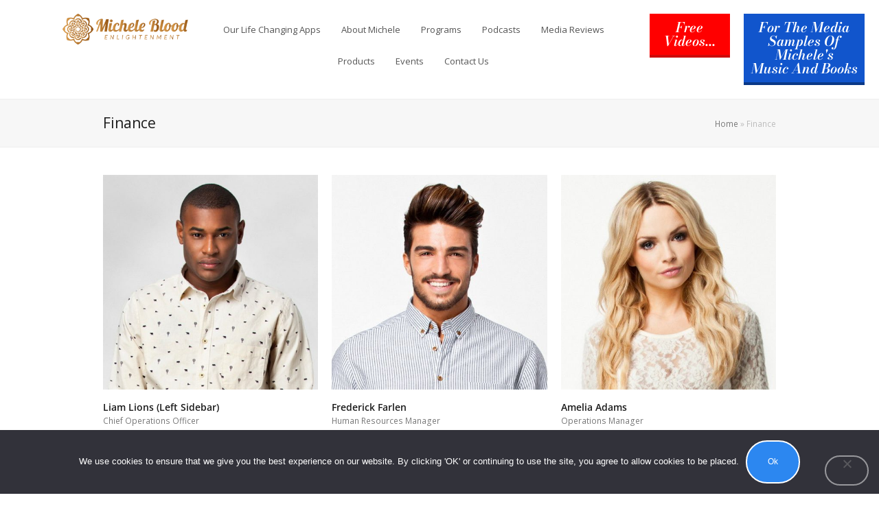

--- FILE ---
content_type: text/html; charset=UTF-8
request_url: https://micheleblood.com/staff-category/finance/
body_size: 28016
content:
<!DOCTYPE html>
<html lang="en-US" itemscope itemtype="http://schema.org/WebPage">
<head>
<meta charset="UTF-8">
<link rel="profile" href="http://gmpg.org/xfn/11">
<meta name='robots' content='index, follow, max-image-preview:large, max-snippet:-1, max-video-preview:-1' />
<meta name="viewport" content="width=device-width, initial-scale=1">
<meta http-equiv="X-UA-Compatible" content="IE=edge" />
<meta name="generator" content="Total WordPress Theme 4.9.5" />

	<!-- This site is optimized with the Yoast SEO plugin v26.1.1 - https://yoast.com/wordpress/plugins/seo/ -->
	<title>Finance Archives - Michele Blood - Enlightenment</title>
	<link rel="canonical" href="https://micheleblood.com/staff-category/finance/" />
	<meta property="og:locale" content="en_US" />
	<meta property="og:type" content="article" />
	<meta property="og:title" content="Finance Archives - Michele Blood - Enlightenment" />
	<meta property="og:url" content="https://micheleblood.com/staff-category/finance/" />
	<meta property="og:site_name" content="Michele Blood - Enlightenment" />
	<meta name="twitter:card" content="summary_large_image" />
	<script type="application/ld+json" class="yoast-schema-graph">{"@context":"https://schema.org","@graph":[{"@type":"CollectionPage","@id":"https://micheleblood.com/staff-category/finance/","url":"https://micheleblood.com/staff-category/finance/","name":"Finance Archives - Michele Blood - Enlightenment","isPartOf":{"@id":"https://micheleblood.com/#website"},"primaryImageOfPage":{"@id":"https://micheleblood.com/staff-category/finance/#primaryimage"},"image":{"@id":"https://micheleblood.com/staff-category/finance/#primaryimage"},"thumbnailUrl":"https://micheleblood.com/wp-content/uploads/2016/09/staff3.jpg","breadcrumb":{"@id":"https://micheleblood.com/staff-category/finance/#breadcrumb"},"inLanguage":"en-US"},{"@type":"ImageObject","inLanguage":"en-US","@id":"https://micheleblood.com/staff-category/finance/#primaryimage","url":"https://micheleblood.com/wp-content/uploads/2016/09/staff3.jpg","contentUrl":"https://micheleblood.com/wp-content/uploads/2016/09/staff3.jpg","width":700,"height":583},{"@type":"BreadcrumbList","@id":"https://micheleblood.com/staff-category/finance/#breadcrumb","itemListElement":[{"@type":"ListItem","position":1,"name":"Home","item":"https://micheleblood.com/"},{"@type":"ListItem","position":2,"name":"Finance"}]},{"@type":"WebSite","@id":"https://micheleblood.com/#website","url":"https://micheleblood.com/","name":"Michele Blood - Enlightenment","description":"Enlightenment Is The Purpose of Life","publisher":{"@id":"https://micheleblood.com/#organization"},"potentialAction":[{"@type":"SearchAction","target":{"@type":"EntryPoint","urlTemplate":"https://micheleblood.com/?s={search_term_string}"},"query-input":{"@type":"PropertyValueSpecification","valueRequired":true,"valueName":"search_term_string"}}],"inLanguage":"en-US"},{"@type":"Organization","@id":"https://micheleblood.com/#organization","name":"Michele Blood - Enlightenment","url":"https://micheleblood.com/","logo":{"@type":"ImageObject","inLanguage":"en-US","@id":"https://micheleblood.com/#/schema/logo/image/","url":"https://micheleblood.com/wp-content/uploads/2019/11/Michelle-Blood-Rose-Illustrator-Version2test.png","contentUrl":"https://micheleblood.com/wp-content/uploads/2019/11/Michelle-Blood-Rose-Illustrator-Version2test.png","width":1488,"height":300,"caption":"Michele Blood - Enlightenment"},"image":{"@id":"https://micheleblood.com/#/schema/logo/image/"}}]}</script>
	<!-- / Yoast SEO plugin. -->


<link rel='dns-prefetch' href='//a.omappapi.com' />
<link rel='dns-prefetch' href='//fonts.googleapis.com' />
<link rel="alternate" type="application/rss+xml" title="Michele Blood - Enlightenment &raquo; Feed" href="https://micheleblood.com/feed/" />
<link rel="alternate" type="application/rss+xml" title="Michele Blood - Enlightenment &raquo; Comments Feed" href="https://micheleblood.com/comments/feed/" />
<link rel="alternate" type="application/rss+xml" title="Michele Blood - Enlightenment &raquo; Finance Staff Categories Feed" href="https://micheleblood.com/staff-category/finance/feed/" />
<style id='wp-img-auto-sizes-contain-inline-css' type='text/css'>
img:is([sizes=auto i],[sizes^="auto," i]){contain-intrinsic-size:3000px 1500px}
/*# sourceURL=wp-img-auto-sizes-contain-inline-css */
</style>
<link rel='stylesheet' id='scap.flashblock-css' href='https://micheleblood.com/wp-content/plugins/compact-wp-audio-player/css/flashblock.css?ver=6.9' type='text/css' media='all' />
<link rel='stylesheet' id='scap.player-css' href='https://micheleblood.com/wp-content/plugins/compact-wp-audio-player/css/player.css?ver=6.9' type='text/css' media='all' />
<link rel='stylesheet' id='mb.miniAudioPlayer.css-css' href='https://micheleblood.com/wp-content/plugins/wp-miniaudioplayer/css/miniplayer.css?ver=1.9.7' type='text/css' media='screen' />
<link rel='stylesheet' id='sonaar-music-css' href='https://micheleblood.com/wp-content/plugins/mp3-music-player-by-sonaar/public/css/sonaar-music-public.css?ver=5.10' type='text/css' media='all' />
<style id='sonaar-music-inline-css' type='text/css'>
:root {--srp-global-tracklist-color: #000000;}#sonaar-player .player, #sonaar-player .player .volume .slider-container, #sonaar-player .close.btn_playlist:before, #sonaar-player .close.btn_playlist:after{border-color:rgba(116, 221, 199, 1);}#sonaar-player .player .volume .slider-container:before{border-top-color:rgba(116, 221, 199, 1);}#sonaar-player .playlist button.play, #sonaar-player .close.btn-player, #sonaar-player .mobileProgress, #sonaar-player .ui-slider-handle, .ui-slider-range{background-color:rgba(116, 221, 199, 1);}#sonaar-player .playlist .tracklist li.active, #sonaar-player .playlist .tracklist li.active span, #sonaar-player .playlist .title, .srmp3_singning p[begin]:not(.srmp3_lyrics_read ~ p){color:rgba(116, 221, 199, 1);}#sonaar-player .player .timing, #sonaar-player .album-title, #sonaar-player .playlist .tracklist li, #sonaar-player .playlist .tracklist li a, #sonaar-player .player .store .track-store li a, #sonaar-player .track-store li, #sonaar-player .sonaar-extend-button, #sonaar-player .sr_skip_number{color:rgba(255, 255, 255, 1);}#sonaar-player .player .store .track-store li .sr_store_round_bt, #sonaar-player .ui-slider-handle, #sonaar-player .ui-slider-range{background-color:rgba(255, 255, 255, 1);}#sonaar-player .control, #sonaar-player .sricon-volume {color:rgba(255, 255, 255, 1);}#sonaar-player div.sr_speedRate div{background:rgba(255, 255, 255, 1);}div#sonaar-player, #sonaar-player .player, #sonaar-player .player .volume .slider-container, #sonaar-player.sr-float div.playlist, #sonaar-player.sr-float .close.btn-player, #sonaar-player.sr-float .player.sr-show_controls_hover .playerNowPlaying, .srp_extendedPlayer{background-color:rgba(0, 0, 0, 1);}@media only screen and (max-width: 1025px){#sonaar-player .store{background-color:rgba(0, 0, 0, 1);}}#sonaar-player .player .volume .slider-container:after{border-top-color:rgba(0, 0, 0, 1);}#sonaar-player .playlist button.play, #sonaar-player .player .store .track-store li .sr_store_round_bt{color:rgba(0, 0, 0, 1);}#sonaar-player .close.btn-player rect{fill:rgba(0, 0, 0, 1);}#sonaar-player .close.btn-player.enable:after, #sonaar-player .close.btn-player.enable:before{border-color:rgba(0, 0, 0, 1)!important;}#sonaar-player.sr-float .close.btn-player.enable:after, #sonaar-player.sr-float .close.btn-player.enable:before{border-color:!important;}#sonaar-player div.sr_speedRate div{color:rgba(0, 0, 0, 1);}#sonaar-player .mobilePanel, #sonaar-player .player .player-row:before{background-color:rgba(0, 0, 0, 1);}#sonaar-player .player div.mobilePanel{border-color:rgba(0, 0, 0, 1);}#sonaar-player .mobileProgressing, #sonaar-player .progressDot{background-color:rgba(116, 1, 223, 1);}div#sonaar-modal .sr_popup-content, .iron-audioplayer .srp_note{background-color:#ffffff;}.sr_close svg{fill:#000000;}.iron-audioplayer .srp_player_boxed, .single-album .iron-audioplayer[data-playertemplate="skin_float_tracklist"] .album-player{background:rgba(226, 226, 226, 1);}.iron_widget_radio:not(.srp_player_button) .iron-audioplayer[data-playertemplate="skin_boxed_tracklist"] .playlist, .single-album .iron-audioplayer[data-playertemplate="skin_float_tracklist"] .sonaar-grid{background:;}.iron-audioplayer .playlist .current .audio-track, .playlist .current .track-number{color:rgba(0, 0, 0, 1);}.iron-audioplayer .playlist a.song-store:not(.sr_store_wc_round_bt){color:rgba(0, 0, 0, 1);}.iron-audioplayer  .playlist .song-store-list-menu .fa-ellipsis-v{color:#BBBBBB;}.iron-audioplayer  .playlist .audio-track path, .iron-audioplayer  .playlist .sricon-play{color:rgba(0, 0, 0, 1);}.iron-audioplayer .control .sricon-play, .srp-play-button .sricon-play, .srp_pagination .active{color:rgba(127, 127, 127, 1);}.iron-audioplayer .srp-play-circle{border-color:rgba(127, 127, 127, 1);}.iron-audioplayer .control, .iron-audioplayer[data-playertemplate="skin_boxed_tracklist"] .sr_progressbar, .srp_player_boxed .srp_noteButton{color:rgba(127, 127, 127, 1);}.iron-audioplayer .sr_speedRate div{border-color:rgba(127, 127, 127, 1);}.iron-audioplayer .srp-play-button-label-container, .iron-audioplayer .ui-slider-handle, .iron-audioplayer .ui-slider-range{background:rgba(127, 127, 127, 1);}.iron-audioplayer.sr_player_on_artwork .sonaar-Artwort-box .control [class*="sricon-"]{color:#f1f1f1;}.iron-audioplayer.sr_player_on_artwork .sonaar-Artwort-box .control .play{border-color:#f1f1f1;}.iron-audioplayer .song-store.sr_store_wc_round_bt{color:rgba(255, 255, 255, 1);}.iron-audioplayer .song-store.sr_store_wc_round_bt{background-color:rgba(0, 0, 0, 1);} @media screen and (max-width: 540px){ #sonaar-player .playlist .tracklist span.track-title, #sonaar-player .playlist .tracklist span.track-artist, #sonaar-player .playlist .tracklist span.track-album{ padding-left: 35px; } }.srp-modal-variation-list .srp-modal-variant-selector {background-color:;}.srp-modal-variation-list .srp-modal-variant-selector:hover, .srp-modal-variation-list .srp-modal-variant-selector.srp_selected {background-color:;}#sonaar-modal .srp_button {background-color:#0170b9;}#sonaar-modal .srp_button {color:#ffffff;}:root {
			--srp-global-sticky_player_featured_color: rgba(116, 221, 199, 1);
			--srp-global-sticky_player_waveform_progress_color: rgba(116, 1, 223, 1);
			--srp-global-sticky_player_waveform_background_color: rgba(79, 79, 79, 1);
			--srp-global-sticky_player_labelsandbuttons: rgba(255, 255, 255, 1);
			--srp-global-sticky_player_background: rgba(0, 0, 0, 1);
			--srp-global-music_player_wc_bt_color: rgba(255, 255, 255, 1);
			--srp-global-music_player_wc_bt_bgcolor: rgba(0, 0, 0, 1);
			--srp-global-modal-btn-txt-color: #ffffff;
			--srp-global-modal-btn-bg-color: #0170b9;
			--srp-global-modal-form-input-bg-color: ;
			--srp-global-modal-form-input-border-color: ;
			--srp-global-modal-form-input-color: ;
			
		  }.iron-audioplayer .sonaar_fake_wave .sonaar_wave_cut rect{fill:rgba(116, 1, 223, 1);}#sonaar-player .sonaar_fake_wave .sonaar_wave_base rect{fill:rgba(79, 79, 79, 1);}#sonaar-player .mobileProgress{background-color:rgba(79, 79, 79, 1);}#sonaar-player .sonaar_fake_wave .sonaar_wave_cut rect{fill:rgba(116, 1, 223, 1);}
/*# sourceURL=sonaar-music-inline-css */
</style>
<link rel='stylesheet' id='js_composer_front-css' href='https://micheleblood.com/wp-content/plugins/js_composer/assets/css/js_composer.min.css?ver=8.7' type='text/css' media='all' />
<link rel='stylesheet' id='wp-block-library-css' href='https://micheleblood.com/wp-includes/css/dist/block-library/style.min.css?ver=6.9' type='text/css' media='all' />
<style id='global-styles-inline-css' type='text/css'>
:root{--wp--preset--aspect-ratio--square: 1;--wp--preset--aspect-ratio--4-3: 4/3;--wp--preset--aspect-ratio--3-4: 3/4;--wp--preset--aspect-ratio--3-2: 3/2;--wp--preset--aspect-ratio--2-3: 2/3;--wp--preset--aspect-ratio--16-9: 16/9;--wp--preset--aspect-ratio--9-16: 9/16;--wp--preset--color--black: #000000;--wp--preset--color--cyan-bluish-gray: #abb8c3;--wp--preset--color--white: #ffffff;--wp--preset--color--pale-pink: #f78da7;--wp--preset--color--vivid-red: #cf2e2e;--wp--preset--color--luminous-vivid-orange: #ff6900;--wp--preset--color--luminous-vivid-amber: #fcb900;--wp--preset--color--light-green-cyan: #7bdcb5;--wp--preset--color--vivid-green-cyan: #00d084;--wp--preset--color--pale-cyan-blue: #8ed1fc;--wp--preset--color--vivid-cyan-blue: #0693e3;--wp--preset--color--vivid-purple: #9b51e0;--wp--preset--gradient--vivid-cyan-blue-to-vivid-purple: linear-gradient(135deg,rgb(6,147,227) 0%,rgb(155,81,224) 100%);--wp--preset--gradient--light-green-cyan-to-vivid-green-cyan: linear-gradient(135deg,rgb(122,220,180) 0%,rgb(0,208,130) 100%);--wp--preset--gradient--luminous-vivid-amber-to-luminous-vivid-orange: linear-gradient(135deg,rgb(252,185,0) 0%,rgb(255,105,0) 100%);--wp--preset--gradient--luminous-vivid-orange-to-vivid-red: linear-gradient(135deg,rgb(255,105,0) 0%,rgb(207,46,46) 100%);--wp--preset--gradient--very-light-gray-to-cyan-bluish-gray: linear-gradient(135deg,rgb(238,238,238) 0%,rgb(169,184,195) 100%);--wp--preset--gradient--cool-to-warm-spectrum: linear-gradient(135deg,rgb(74,234,220) 0%,rgb(151,120,209) 20%,rgb(207,42,186) 40%,rgb(238,44,130) 60%,rgb(251,105,98) 80%,rgb(254,248,76) 100%);--wp--preset--gradient--blush-light-purple: linear-gradient(135deg,rgb(255,206,236) 0%,rgb(152,150,240) 100%);--wp--preset--gradient--blush-bordeaux: linear-gradient(135deg,rgb(254,205,165) 0%,rgb(254,45,45) 50%,rgb(107,0,62) 100%);--wp--preset--gradient--luminous-dusk: linear-gradient(135deg,rgb(255,203,112) 0%,rgb(199,81,192) 50%,rgb(65,88,208) 100%);--wp--preset--gradient--pale-ocean: linear-gradient(135deg,rgb(255,245,203) 0%,rgb(182,227,212) 50%,rgb(51,167,181) 100%);--wp--preset--gradient--electric-grass: linear-gradient(135deg,rgb(202,248,128) 0%,rgb(113,206,126) 100%);--wp--preset--gradient--midnight: linear-gradient(135deg,rgb(2,3,129) 0%,rgb(40,116,252) 100%);--wp--preset--font-size--small: 13px;--wp--preset--font-size--medium: 20px;--wp--preset--font-size--large: 36px;--wp--preset--font-size--x-large: 42px;--wp--preset--spacing--20: 0.44rem;--wp--preset--spacing--30: 0.67rem;--wp--preset--spacing--40: 1rem;--wp--preset--spacing--50: 1.5rem;--wp--preset--spacing--60: 2.25rem;--wp--preset--spacing--70: 3.38rem;--wp--preset--spacing--80: 5.06rem;--wp--preset--shadow--natural: 6px 6px 9px rgba(0, 0, 0, 0.2);--wp--preset--shadow--deep: 12px 12px 50px rgba(0, 0, 0, 0.4);--wp--preset--shadow--sharp: 6px 6px 0px rgba(0, 0, 0, 0.2);--wp--preset--shadow--outlined: 6px 6px 0px -3px rgb(255, 255, 255), 6px 6px rgb(0, 0, 0);--wp--preset--shadow--crisp: 6px 6px 0px rgb(0, 0, 0);}:where(.is-layout-flex){gap: 0.5em;}:where(.is-layout-grid){gap: 0.5em;}body .is-layout-flex{display: flex;}.is-layout-flex{flex-wrap: wrap;align-items: center;}.is-layout-flex > :is(*, div){margin: 0;}body .is-layout-grid{display: grid;}.is-layout-grid > :is(*, div){margin: 0;}:where(.wp-block-columns.is-layout-flex){gap: 2em;}:where(.wp-block-columns.is-layout-grid){gap: 2em;}:where(.wp-block-post-template.is-layout-flex){gap: 1.25em;}:where(.wp-block-post-template.is-layout-grid){gap: 1.25em;}.has-black-color{color: var(--wp--preset--color--black) !important;}.has-cyan-bluish-gray-color{color: var(--wp--preset--color--cyan-bluish-gray) !important;}.has-white-color{color: var(--wp--preset--color--white) !important;}.has-pale-pink-color{color: var(--wp--preset--color--pale-pink) !important;}.has-vivid-red-color{color: var(--wp--preset--color--vivid-red) !important;}.has-luminous-vivid-orange-color{color: var(--wp--preset--color--luminous-vivid-orange) !important;}.has-luminous-vivid-amber-color{color: var(--wp--preset--color--luminous-vivid-amber) !important;}.has-light-green-cyan-color{color: var(--wp--preset--color--light-green-cyan) !important;}.has-vivid-green-cyan-color{color: var(--wp--preset--color--vivid-green-cyan) !important;}.has-pale-cyan-blue-color{color: var(--wp--preset--color--pale-cyan-blue) !important;}.has-vivid-cyan-blue-color{color: var(--wp--preset--color--vivid-cyan-blue) !important;}.has-vivid-purple-color{color: var(--wp--preset--color--vivid-purple) !important;}.has-black-background-color{background-color: var(--wp--preset--color--black) !important;}.has-cyan-bluish-gray-background-color{background-color: var(--wp--preset--color--cyan-bluish-gray) !important;}.has-white-background-color{background-color: var(--wp--preset--color--white) !important;}.has-pale-pink-background-color{background-color: var(--wp--preset--color--pale-pink) !important;}.has-vivid-red-background-color{background-color: var(--wp--preset--color--vivid-red) !important;}.has-luminous-vivid-orange-background-color{background-color: var(--wp--preset--color--luminous-vivid-orange) !important;}.has-luminous-vivid-amber-background-color{background-color: var(--wp--preset--color--luminous-vivid-amber) !important;}.has-light-green-cyan-background-color{background-color: var(--wp--preset--color--light-green-cyan) !important;}.has-vivid-green-cyan-background-color{background-color: var(--wp--preset--color--vivid-green-cyan) !important;}.has-pale-cyan-blue-background-color{background-color: var(--wp--preset--color--pale-cyan-blue) !important;}.has-vivid-cyan-blue-background-color{background-color: var(--wp--preset--color--vivid-cyan-blue) !important;}.has-vivid-purple-background-color{background-color: var(--wp--preset--color--vivid-purple) !important;}.has-black-border-color{border-color: var(--wp--preset--color--black) !important;}.has-cyan-bluish-gray-border-color{border-color: var(--wp--preset--color--cyan-bluish-gray) !important;}.has-white-border-color{border-color: var(--wp--preset--color--white) !important;}.has-pale-pink-border-color{border-color: var(--wp--preset--color--pale-pink) !important;}.has-vivid-red-border-color{border-color: var(--wp--preset--color--vivid-red) !important;}.has-luminous-vivid-orange-border-color{border-color: var(--wp--preset--color--luminous-vivid-orange) !important;}.has-luminous-vivid-amber-border-color{border-color: var(--wp--preset--color--luminous-vivid-amber) !important;}.has-light-green-cyan-border-color{border-color: var(--wp--preset--color--light-green-cyan) !important;}.has-vivid-green-cyan-border-color{border-color: var(--wp--preset--color--vivid-green-cyan) !important;}.has-pale-cyan-blue-border-color{border-color: var(--wp--preset--color--pale-cyan-blue) !important;}.has-vivid-cyan-blue-border-color{border-color: var(--wp--preset--color--vivid-cyan-blue) !important;}.has-vivid-purple-border-color{border-color: var(--wp--preset--color--vivid-purple) !important;}.has-vivid-cyan-blue-to-vivid-purple-gradient-background{background: var(--wp--preset--gradient--vivid-cyan-blue-to-vivid-purple) !important;}.has-light-green-cyan-to-vivid-green-cyan-gradient-background{background: var(--wp--preset--gradient--light-green-cyan-to-vivid-green-cyan) !important;}.has-luminous-vivid-amber-to-luminous-vivid-orange-gradient-background{background: var(--wp--preset--gradient--luminous-vivid-amber-to-luminous-vivid-orange) !important;}.has-luminous-vivid-orange-to-vivid-red-gradient-background{background: var(--wp--preset--gradient--luminous-vivid-orange-to-vivid-red) !important;}.has-very-light-gray-to-cyan-bluish-gray-gradient-background{background: var(--wp--preset--gradient--very-light-gray-to-cyan-bluish-gray) !important;}.has-cool-to-warm-spectrum-gradient-background{background: var(--wp--preset--gradient--cool-to-warm-spectrum) !important;}.has-blush-light-purple-gradient-background{background: var(--wp--preset--gradient--blush-light-purple) !important;}.has-blush-bordeaux-gradient-background{background: var(--wp--preset--gradient--blush-bordeaux) !important;}.has-luminous-dusk-gradient-background{background: var(--wp--preset--gradient--luminous-dusk) !important;}.has-pale-ocean-gradient-background{background: var(--wp--preset--gradient--pale-ocean) !important;}.has-electric-grass-gradient-background{background: var(--wp--preset--gradient--electric-grass) !important;}.has-midnight-gradient-background{background: var(--wp--preset--gradient--midnight) !important;}.has-small-font-size{font-size: var(--wp--preset--font-size--small) !important;}.has-medium-font-size{font-size: var(--wp--preset--font-size--medium) !important;}.has-large-font-size{font-size: var(--wp--preset--font-size--large) !important;}.has-x-large-font-size{font-size: var(--wp--preset--font-size--x-large) !important;}
/*# sourceURL=global-styles-inline-css */
</style>

<style id='classic-theme-styles-inline-css' type='text/css'>
/*! This file is auto-generated */
.wp-block-button__link{color:#fff;background-color:#32373c;border-radius:9999px;box-shadow:none;text-decoration:none;padding:calc(.667em + 2px) calc(1.333em + 2px);font-size:1.125em}.wp-block-file__button{background:#32373c;color:#fff;text-decoration:none}
/*# sourceURL=/wp-includes/css/classic-themes.min.css */
</style>
<link rel='stylesheet' id='cookie-notice-front-css' href='https://micheleblood.com/wp-content/plugins/cookie-notice/css/front.min.css?ver=2.5.11' type='text/css' media='all' />
<link rel='stylesheet' id='h5ap-public-css' href='https://micheleblood.com/wp-content/plugins/html5-audio-player/assets/css/style.css?ver=2.5.3' type='text/css' media='all' />
<link rel='stylesheet' id='rs-plugin-settings-css' href='https://micheleblood.com/wp-content/plugins/revslider/public/assets/css/settings.css?ver=5.4.8.3' type='text/css' media='all' />
<style id='rs-plugin-settings-inline-css' type='text/css'>
#rs-demo-id {}
/*# sourceURL=rs-plugin-settings-inline-css */
</style>
<link rel='stylesheet' id='sonaar-music-pro-css' href='https://micheleblood.com/wp-content/plugins/sonaar-music-pro/public/css/sonaar-music-pro-public.css?ver=5.9.5' type='text/css' media='all' />
<link rel='stylesheet' id='wpex-style-css' href='https://micheleblood.com/wp-content/themes/Total/style.css?ver=4.9.5' type='text/css' media='all' />
<link rel='stylesheet' id='wpex-visual-composer-css' href='https://micheleblood.com/wp-content/themes/Total/assets/css/wpex-visual-composer.css?ver=4.9.5' type='text/css' media='all' />
<link rel='stylesheet' id='wpex-google-font-open-sans-css' href='//fonts.googleapis.com/css?family=Open+Sans:100,200,300,400,500,600,700,800,900,100i,200i,300i,400i,500i,600i,700i,800i,900i&#038;subset=latin' type='text/css' media='all' />
<link rel='stylesheet' id='wpex-google-font-merriweather-css' href='//fonts.googleapis.com/css?family=Merriweather:100,200,300,400,500,600,700,800,900,100i,200i,300i,400i,500i,600i,700i,800i,900i&#038;subset=latin' type='text/css' media='all' />
<link rel='stylesheet' id='wpex-google-font-roboto-condensed-css' href='//fonts.googleapis.com/css?family=Roboto+Condensed:100,200,300,400,500,600,700,800,900,100i,200i,300i,400i,500i,600i,700i,800i,900i&#038;subset=latin' type='text/css' media='all' />
<link rel='stylesheet' id='elementor-frontend-css' href='https://micheleblood.com/wp-content/plugins/elementor/assets/css/frontend.min.css?ver=3.32.3' type='text/css' media='all' />
<link rel='stylesheet' id='widget-image-css' href='https://micheleblood.com/wp-content/plugins/elementor/assets/css/widget-image.min.css?ver=3.32.3' type='text/css' media='all' />
<link rel='stylesheet' id='widget-nav-menu-css' href='https://micheleblood.com/wp-content/plugins/elementor-pro/assets/css/widget-nav-menu.min.css?ver=3.32.2' type='text/css' media='all' />
<link rel='stylesheet' id='e-sticky-css' href='https://micheleblood.com/wp-content/plugins/elementor-pro/assets/css/modules/sticky.min.css?ver=3.32.2' type='text/css' media='all' />
<link rel='stylesheet' id='elementor-icons-css' href='https://micheleblood.com/wp-content/plugins/elementor/assets/lib/eicons/css/elementor-icons.min.css?ver=5.44.0' type='text/css' media='all' />
<link rel='stylesheet' id='elementor-post-8143-css' href='https://micheleblood.com/wp-content/uploads/elementor/css/post-8143.css?ver=1768934144' type='text/css' media='all' />
<link rel='stylesheet' id='elementor-post-9652-css' href='https://micheleblood.com/wp-content/uploads/elementor/css/post-9652.css?ver=1768934144' type='text/css' media='all' />
<link rel='stylesheet' id='hurrytimer-css' href='https://micheleblood.com/wp-content/uploads/hurrytimer/css/dbd7064bb4ce109d.css?ver=6.9' type='text/css' media='all' />
<link rel='stylesheet' id='ekit-widget-styles-css' href='https://micheleblood.com/wp-content/plugins/elementskit-lite/widgets/init/assets/css/widget-styles.css?ver=3.7.8' type='text/css' media='all' />
<link rel='stylesheet' id='ekit-responsive-css' href='https://micheleblood.com/wp-content/plugins/elementskit-lite/widgets/init/assets/css/responsive.css?ver=3.7.8' type='text/css' media='all' />
<link rel='stylesheet' id='cp-animate-slide-css' href='https://micheleblood.com/wp-content/plugins/convertplug/modules/assets/css/minified-animation/slide.min.css?ver=3.6.1' type='text/css' media='all' />
<link rel='stylesheet' id='cp-animate-zoom-css' href='https://micheleblood.com/wp-content/plugins/convertplug/modules/assets/css/minified-animation/zoom.min.css?ver=3.6.1' type='text/css' media='all' />
<link rel='stylesheet' id='cp-animate-fade-css' href='https://micheleblood.com/wp-content/plugins/convertplug/modules/assets/css/minified-animation/fade.min.css?ver=3.6.1' type='text/css' media='all' />
<link rel='stylesheet' id='convert-plus-module-main-style-css' href='https://micheleblood.com/wp-content/plugins/convertplug/modules/assets/css/cp-module-main.css?ver=3.6.1' type='text/css' media='all' />
<link rel='stylesheet' id='convert-plus-modal-style-css' href='https://micheleblood.com/wp-content/plugins/convertplug/modules/modal/assets/css/modal.min.css?ver=3.6.1' type='text/css' media='all' />
<link rel='stylesheet' id='eael-general-css' href='https://micheleblood.com/wp-content/plugins/essential-addons-for-elementor-lite/assets/front-end/css/view/general.min.css?ver=6.5.8' type='text/css' media='all' />
<link rel='stylesheet' id='elementor-gf-local-opensans-css' href='https://micheleblood.com/wp-content/uploads/elementor/google-fonts/css/opensans.css?ver=1753314674' type='text/css' media='all' />
<link rel='stylesheet' id='elementor-gf-local-bodonimoda-css' href='https://micheleblood.com/wp-content/uploads/elementor/google-fonts/css/bodonimoda.css?ver=1753314677' type='text/css' media='all' />
<link rel='stylesheet' id='elementor-icons-shared-0-css' href='https://micheleblood.com/wp-content/plugins/elementor/assets/lib/font-awesome/css/fontawesome.min.css?ver=5.15.3' type='text/css' media='all' />
<link rel='stylesheet' id='elementor-icons-fa-solid-css' href='https://micheleblood.com/wp-content/plugins/elementor/assets/lib/font-awesome/css/solid.min.css?ver=5.15.3' type='text/css' media='all' />
<script type="text/javascript" src="https://micheleblood.com/wp-content/plugins/compact-wp-audio-player/js/soundmanager2-nodebug-jsmin.js?ver=6.9" id="scap.soundmanager2-js"></script>
<script type="text/javascript" src="https://micheleblood.com/wp-includes/js/jquery/jquery.min.js?ver=3.7.1" id="jquery-core-js"></script>
<script type="text/javascript" src="https://micheleblood.com/wp-includes/js/jquery/jquery-migrate.min.js?ver=3.4.1" id="jquery-migrate-js"></script>
<script type="text/javascript" src="https://micheleblood.com/wp-content/plugins/wp-miniaudioplayer/js/jquery.mb.miniAudioPlayer.js?ver=1.9.7" id="mb.miniAudioPlayer-js"></script>
<script type="text/javascript" src="https://micheleblood.com/wp-content/plugins/wp-miniaudioplayer/js/map_overwrite_default_me.js?ver=1.9.7" id="map_overwrite_default_me-js"></script>
<script type="text/javascript" id="cookie-notice-front-js-before">
/* <![CDATA[ */
var cnArgs = {"ajaxUrl":"https:\/\/micheleblood.com\/wp-admin\/admin-ajax.php","nonce":"725f886930","hideEffect":"fade","position":"bottom","onScroll":false,"onScrollOffset":100,"onClick":false,"cookieName":"cookie_notice_accepted","cookieTime":2592000,"cookieTimeRejected":2592000,"globalCookie":false,"redirection":false,"cache":true,"revokeCookies":false,"revokeCookiesOpt":"automatic"};

//# sourceURL=cookie-notice-front-js-before
/* ]]> */
</script>
<script type="text/javascript" src="https://micheleblood.com/wp-content/plugins/cookie-notice/js/front.min.js?ver=2.5.11" id="cookie-notice-front-js"></script>
<script type="text/javascript" src="https://micheleblood.com/wp-content/plugins/revslider/public/assets/js/jquery.themepunch.tools.min.js?ver=5.4.8.3" id="tp-tools-js"></script>
<script type="text/javascript" src="https://micheleblood.com/wp-content/plugins/revslider/public/assets/js/jquery.themepunch.revolution.min.js?ver=5.4.8.3" id="revmin-js"></script>
<script type="text/javascript" src="https://micheleblood.com/wp-content/plugins/sonaar-music-pro/public/js/sonaar-music-pro-public.js?ver=5.9.5" id="sonaar-music-pro-js"></script>
<script type="text/javascript" src="https://micheleblood.com/wp-content/plugins/sonaar-music-pro/public/js/list.min.js?ver=5.9.5" id="sonaar-list-js"></script>
<script type="text/javascript" src="https://micheleblood.com/wp-content/plugins/mp3-music-player-by-sonaar/public/js/perfect-scrollbar.min.js?ver=5.10" id="sonaar-music-scrollbar-js"></script>
<script></script><link rel="https://api.w.org/" href="https://micheleblood.com/wp-json/" /><link rel="EditURI" type="application/rsd+xml" title="RSD" href="https://micheleblood.com/xmlrpc.php?rsd" />
<meta name="generator" content="WordPress 6.9" />
        <style>
            .mejs-container:has(.plyr) {
                height: auto;
                background: transparent
            }

            .mejs-container:has(.plyr) .mejs-controls {
                display: none
            }

            .h5ap_all {
                --shadow-color: 197deg 32% 65%;
                border-radius: 6px;
                box-shadow: 0px 0px 9.6px hsl(var(--shadow-color)/.36), 0 1.7px 1.9px 0px hsl(var(--shadow-color)/.36), 0 4.3px 1.8px -1.7px hsl(var(--shadow-color)/.36), -0.1px 10.6px 11.9px -2.5px hsl(var(--shadow-color)/.36);
                margin: 16px auto;
            }

            .h5ap_single_button {
                height: 50px;
            }
        </style>
    		<style>
			span.h5ap_single_button {
				display: inline-flex;
				justify-content: center;
				align-items: center;
			}

			.h5ap_single_button span {
				line-height: 0;
			}

			span#h5ap_single_button span svg {
				cursor: pointer;
			}

			#skin_default .plyr__control,
			#skin_default .plyr__time {
				color: #4f5b5f			}

			#skin_default .plyr__control:hover {
				background: #1aafff;
				color: #f5f5f5			}

			#skin_default .plyr__controls {
				background: #f5f5f5			}

			#skin_default .plyr__controls__item input {
				color: #1aafff			}

			.plyr {
				--plyr-color-main: #4f5b5f			}

			/* Custom Css */
					</style>

<!-- start miniAudioPlayer custom CSS -->

<style id="map_custom_css">
       /* DO NOT REMOVE OR MODIFY */
/*{'skinName': 'mySkin', 'borderRadius': 5, 'main': 'rgb(255, 217, 102)', 'secondary': 'rgb(68, 68, 68)', 'playerPadding': 0}*/
/* END - DO NOT REMOVE OR MODIFY */
/*++++++++++++++++++++++++++++++++++++++++++++++++++
Copyright (c) 2001-2014. Matteo Bicocchi (Pupunzi);
http://pupunzi.com/mb.components/mb.miniAudioPlayer/demo/skinMaker.html

Skin name: mySkin
borderRadius: 5
background: rgb(255, 217, 102)
icons: rgb(68, 68, 68)
border: rgb(55, 55, 55)
borderLeft: rgb(255, 230, 153)
borderRight: rgb(255, 204, 51)
mute: rgba(68, 68, 68, 0.4)
download: rgba(255, 217, 102, 0.4)
downloadHover: rgb(255, 217, 102)
++++++++++++++++++++++++++++++++++++++++++++++++++*/

/* Older browser (IE8) - not supporting rgba() */
.mbMiniPlayer.mySkin .playerTable span{background-color:#ffd966}
.mbMiniPlayer.mySkin .playerTable span.map_play{border-left:1px solid #ffd966;}
.mbMiniPlayer.mySkin .playerTable span.map_volume{border-right:1px solid #ffd966;}
.mbMiniPlayer.mySkin .playerTable span.map_volume.mute{color: #444444;}
.mbMiniPlayer.mySkin .map_download{color: #444444;}
.mbMiniPlayer.mySkin .map_download:hover{color: #444444;}
.mbMiniPlayer.mySkin .playerTable span{color: #444444;}
.mbMiniPlayer.mySkin .playerTable {border: 1px solid #444444 !important;}

/*++++++++++++++++++++++++++++++++++++++++++++++++*/

.mbMiniPlayer.mySkin .playerTable{background-color:transparent; border-radius:5px !important;}
.mbMiniPlayer.mySkin .playerTable span{background-color:rgb(255, 217, 102); padding:3px !important; font-size: 20px;}
.mbMiniPlayer.mySkin .playerTable span.map_time{ font-size: 12px !important; width: 50px !important}
.mbMiniPlayer.mySkin .playerTable span.map_title{ padding:4px !important}
.mbMiniPlayer.mySkin .playerTable span.map_play{border-left:1px solid rgb(255, 204, 51); border-radius:0 4px 4px 0 !important;}
.mbMiniPlayer.mySkin .playerTable span.map_volume{padding-left:6px !important}
.mbMiniPlayer.mySkin .playerTable span.map_volume{border-right:1px solid rgb(255, 230, 153); border-radius:4px 0 0 4px !important;}
.mbMiniPlayer.mySkin .playerTable span.map_volume.mute{color: rgba(68, 68, 68, 0.4);}
.mbMiniPlayer.mySkin .map_download{color: rgba(255, 217, 102, 0.4);}
.mbMiniPlayer.mySkin .map_download:hover{color: rgb(255, 217, 102);}
.mbMiniPlayer.mySkin .playerTable span{color: rgb(68, 68, 68);text-shadow: none!important;}
.mbMiniPlayer.mySkin .playerTable span{color: rgb(68, 68, 68);}
.mbMiniPlayer.mySkin .playerTable {border: 1px solid rgb(55, 55, 55) !important;}
.mbMiniPlayer.mySkin .playerTable span.map_title{color: #000; text-shadow:none!important}
.mbMiniPlayer.mySkin .playerTable .jp-load-bar{background-color:rgba(255, 217, 102, 0.3);}
.mbMiniPlayer.mySkin .playerTable .jp-play-bar{background-color:#ffd966;}
.mbMiniPlayer.mySkin .playerTable span.map_volumeLevel a{background-color:rgb(94, 94, 94); height:80%!important }
.mbMiniPlayer.mySkin .playerTable span.map_volumeLevel a.sel{background-color:#444444;}
.mbMiniPlayer.mySkin  span.map_download{font-size:50px !important;}
/* Wordpress playlist select */
.map_pl_container .pl_item.sel{background-color:#ffd966 !important; color: #444444}
/*++++++++++++++++++++++++++++++++++++++++++++++++*/
       </style>
	
<!-- end miniAudioPlayer custom CSS -->	
<meta name="generator" content="Elementor 3.32.3; features: additional_custom_breakpoints; settings: css_print_method-external, google_font-enabled, font_display-auto">

<!-- Meta Pixel Code -->
<script type='text/javascript'>
!function(f,b,e,v,n,t,s){if(f.fbq)return;n=f.fbq=function(){n.callMethod?
n.callMethod.apply(n,arguments):n.queue.push(arguments)};if(!f._fbq)f._fbq=n;
n.push=n;n.loaded=!0;n.version='2.0';n.queue=[];t=b.createElement(e);t.async=!0;
t.src=v;s=b.getElementsByTagName(e)[0];s.parentNode.insertBefore(t,s)}(window,
document,'script','https://connect.facebook.net/en_US/fbevents.js');
</script>
<!-- End Meta Pixel Code -->
<script type='text/javascript'>var url = window.location.origin + '?ob=open-bridge';
            fbq('set', 'openbridge', '2643378812575330', url);
fbq('init', '2643378812575330', {}, {
    "agent": "wordpress-6.9-4.1.5"
})</script><script type='text/javascript'>
    fbq('track', 'PageView', []);
  </script><!-- Global site tag (gtag.js) - Google Analytics -->
<script async src="https://www.googletagmanager.com/gtag/js?id=UA-12195118-2"></script>
<script>
  window.dataLayer = window.dataLayer || [];
  function gtag(){dataLayer.push(arguments);}
  gtag('js', new Date());

  gtag('config', 'UA-12195118-2');
</script>			<style>
				.e-con.e-parent:nth-of-type(n+4):not(.e-lazyloaded):not(.e-no-lazyload),
				.e-con.e-parent:nth-of-type(n+4):not(.e-lazyloaded):not(.e-no-lazyload) * {
					background-image: none !important;
				}
				@media screen and (max-height: 1024px) {
					.e-con.e-parent:nth-of-type(n+3):not(.e-lazyloaded):not(.e-no-lazyload),
					.e-con.e-parent:nth-of-type(n+3):not(.e-lazyloaded):not(.e-no-lazyload) * {
						background-image: none !important;
					}
				}
				@media screen and (max-height: 640px) {
					.e-con.e-parent:nth-of-type(n+2):not(.e-lazyloaded):not(.e-no-lazyload),
					.e-con.e-parent:nth-of-type(n+2):not(.e-lazyloaded):not(.e-no-lazyload) * {
						background-image: none !important;
					}
				}
			</style>
			<noscript><style>body .wpex-vc-row-stretched, body .vc_row-o-full-height { visibility: visible; }</style></noscript><link rel="icon" href="https://micheleblood.com/wp-content/uploads/2021/03/cropped-favicon-32x32.png" sizes="32x32" />
<link rel="icon" href="https://micheleblood.com/wp-content/uploads/2021/03/cropped-favicon-192x192.png" sizes="192x192" />
<link rel="apple-touch-icon" href="https://micheleblood.com/wp-content/uploads/2021/03/cropped-favicon-180x180.png" />
<meta name="msapplication-TileImage" content="https://micheleblood.com/wp-content/uploads/2021/03/cropped-favicon-270x270.png" />
<script type="text/javascript">function setREVStartSize(e){									
						try{ e.c=jQuery(e.c);var i=jQuery(window).width(),t=9999,r=0,n=0,l=0,f=0,s=0,h=0;
							if(e.responsiveLevels&&(jQuery.each(e.responsiveLevels,function(e,f){f>i&&(t=r=f,l=e),i>f&&f>r&&(r=f,n=e)}),t>r&&(l=n)),f=e.gridheight[l]||e.gridheight[0]||e.gridheight,s=e.gridwidth[l]||e.gridwidth[0]||e.gridwidth,h=i/s,h=h>1?1:h,f=Math.round(h*f),"fullscreen"==e.sliderLayout){var u=(e.c.width(),jQuery(window).height());if(void 0!=e.fullScreenOffsetContainer){var c=e.fullScreenOffsetContainer.split(",");if (c) jQuery.each(c,function(e,i){u=jQuery(i).length>0?u-jQuery(i).outerHeight(!0):u}),e.fullScreenOffset.split("%").length>1&&void 0!=e.fullScreenOffset&&e.fullScreenOffset.length>0?u-=jQuery(window).height()*parseInt(e.fullScreenOffset,0)/100:void 0!=e.fullScreenOffset&&e.fullScreenOffset.length>0&&(u-=parseInt(e.fullScreenOffset,0))}f=u}else void 0!=e.minHeight&&f<e.minHeight&&(f=e.minHeight);e.c.closest(".rev_slider_wrapper").css({height:f})					
						}catch(d){console.log("Failure at Presize of Slider:"+d)}						
					};</script>
		<style type="text/css" id="wp-custom-css">
			.menu-button3{background-image:url("http://www.mysticalsuccessclub.com/images/ads/buttonMichelesProducts3Ticketsyellow.png");background-repeat:no-repeat;background-size:cover}.menu-button2{background-image:url("http://micheleblood.mysticalsuccessclub.com/wp-content/uploads/2019/12/buttonMichelesProducts3.png");background-repeat:no-repeat;background-size:cover}.menu-button4{background-image:url("https://micheleblood.com/wp-content/uploads/2020/12/buttonMichelesFreeVideos.png");background-repeat:no-repeat;background-size:cover}.menu-buttonGetStarted{background-image:url("http://micheleblood.com/wp-content/uploads/2020/05/getstarted6.png");background-repeat:no-repeat;background-size:115px;padding:0 60px 0 0 !important}		</style>
		<noscript><style> .wpb_animate_when_almost_visible { opacity: 1; }</style></noscript><style type="text/css" data-type="wpex-css" id="wpex-css">/*TYPOGRAPHY*/body{font-family:"Open Sans","Helvetica Neue",Arial,sans-serif}#site-navigation .dropdown-menu .link-inner{font-weight:400;font-size:13px;text-transform:capitalize}.blog-entry-title.entry-title,.blog-entry-title.entry-title a,.blog-entry-title.entry-title a:hover{font-family:"Merriweather";font-weight:700;line-height:1.3;letter-spacing:.0125em}.blog-entry-excerpt{font-family:"Roboto Condensed";font-weight:300;font-size:16px;line-height:1.625;letter-spacing:.0125em}body.single-post .single-post-title{font-family:"Merriweather";font-weight:700;font-size:38px}.single-blog-content,.vcex-post-content-c,.wpb_text_column,body.no-composer .single-content,.woocommerce-Tabs-panel--description{font-family:"Merriweather";font-weight:100;font-size:16px;color:#000000;line-height:1.500;letter-spacing:.0125em}/*Shrink Fixed header*/.shrink-sticky-header #site-logo img{max-height:44px !important}.sticky-header-shrunk #site-header-inner{height:62px}.shrink-sticky-header.sticky-header-shrunk .navbar-style-five .dropdown-menu >li >a{height:42px}.shrink-sticky-header.sticky-header-shrunk #site-logo img{max-height:42px !important}/*ADVANCED STYLING CSS*/.is-sticky #site-header{border-color:transparent}/*CUSTOMIZER STYLING*/@media only screen and (min-width:960px){body.has-sidebar .content-area,.wpex-content-w{width:60%}}@media only screen and (min-width:960px){body.has-sidebar .content-area,.wpex-content-w{max-width:60%}}@media only screen and (min-width:960px){#sidebar{width:30%}}@media only screen and (min-width:960px){#sidebar{max-width:30%}}#site-header #site-header-inner{padding-top:22px}#site-header.overlay-header #site-header-inner{padding-top:22px;padding-bottom:2px}#site-header-inner{padding-bottom:2px}#site-header{background-color:#ffffff}#site-header-sticky-wrapper{background-color:#ffffff}#site-header-sticky-wrapper.is-sticky #site-header{background-color:#ffffff}.footer-has-reveal #site-header{background-color:#ffffff}#searchform-header-replace{background-color:#ffffff}body.wpex-has-vertical-header #site-header{background-color:#ffffff}#site-logo{padding-bottom:11px}body .navbar-style-one .dropdown-menu >li.menu-item{margin-left:-5px}#site-navigation .dropdown-menu >li.menu-item >a:hover,#site-navigation .dropdown-menu >li.menu-item.dropdown.sfHover >a{color:#81d742}#site-navigation .dropdown-menu >li.menu-item.current-menu-item >a,#site-navigation .dropdown-menu >li.menu-item.current-menu-parent >a{color:#81d742}#sidebar{padding:0 0 0 0}#footer-callout .theme-button{border-radius:3px!important}.vc_column-inner{margin-bottom:40px}</style><link rel='stylesheet' id='first_order-cp_id_a0b9a-css' href='https://micheleblood.com/wp-content/plugins/convertplug/modules/modal/assets/demos/first_order/first_order.min.css?ver=3.6.1' type='text/css' media='all' />
<link rel='stylesheet' id='first_order-cp_id_ed570-css' href='https://micheleblood.com/wp-content/plugins/convertplug/modules/modal/assets/demos/first_order/first_order.min.css?ver=3.6.1' type='text/css' media='all' />
<link rel='stylesheet' id='elementor-icons-ekiticons-css' href='https://micheleblood.com/wp-content/plugins/elementskit-lite/modules/elementskit-icon-pack/assets/css/ekiticons.css?ver=3.7.8' type='text/css' media='all' />
</head>

<body class="archive tax-staff_category term-finance term-33 wp-custom-logo wp-theme-Total cookies-not-set wpex-theme wpex-responsive full-width-main-layout no-composer wpex-live-site content-full-width has-breadcrumbs sidebar-widget-icons hasnt-overlay-header smooth-fonts wpex-mobile-toggle-menu-icon_buttons has-mobile-menu wpb-js-composer js-comp-ver-8.7 vc_responsive elementor-default elementor-kit-8143">

	
<!-- Meta Pixel Code -->
<noscript>
<img height="1" width="1" style="display:none" alt="fbpx"
src="https://www.facebook.com/tr?id=2643378812575330&ev=PageView&noscript=1" />
</noscript>
<!-- End Meta Pixel Code -->

	
	<div class="wpex-site-overlay"></div>
<a href="#content" class="skip-to-content">skip to Main Content</a><span data-ls_id="#site_top"></span>
	<div id="outer-wrap" class="clr">

		
		<div id="wrap" class="clr">

			

		<header data-elementor-type="header" data-elementor-id="9652" class="elementor elementor-9652 elementor-location-header" data-elementor-post-type="elementor_library">
					<header class="elementor-section elementor-top-section elementor-element elementor-element-135e9e8c elementor-section-full_width elementor-section-height-min-height sticky-header elementor-hidden-desktop elementor-hidden-tablet elementor-section-height-default elementor-section-items-middle" data-id="135e9e8c" data-element_type="section" data-settings="{&quot;background_background&quot;:&quot;classic&quot;,&quot;sticky&quot;:&quot;top&quot;,&quot;sticky_on&quot;:[&quot;desktop&quot;],&quot;sticky_effects_offset&quot;:90,&quot;sticky_offset&quot;:0,&quot;sticky_anchor_link_offset&quot;:0}">
						<div class="elementor-container elementor-column-gap-narrow">
					<div class="elementor-column elementor-col-25 elementor-top-column elementor-element elementor-element-5c69686a" data-id="5c69686a" data-element_type="column">
			<div class="elementor-widget-wrap elementor-element-populated">
						<div class="elementor-element elementor-element-5c760091 logo elementor-widget elementor-widget-image" data-id="5c760091" data-element_type="widget" data-widget_type="image.default">
				<div class="elementor-widget-container">
															<img fetchpriority="high" width="1488" height="300" src="https://micheleblood.com/wp-content/uploads/2019/11/Michelle-Blood-Rose-Illustrator-Version2test.png" class="attachment-full size-full wp-image-5512" alt="" srcset="https://micheleblood.com/wp-content/uploads/2019/11/Michelle-Blood-Rose-Illustrator-Version2test.png 1488w, https://micheleblood.com/wp-content/uploads/2019/11/Michelle-Blood-Rose-Illustrator-Version2test-300x60.png 300w, https://micheleblood.com/wp-content/uploads/2019/11/Michelle-Blood-Rose-Illustrator-Version2test-1024x206.png 1024w, https://micheleblood.com/wp-content/uploads/2019/11/Michelle-Blood-Rose-Illustrator-Version2test-768x155.png 768w" sizes="(max-width: 1488px) 100vw, 1488px" />															</div>
				</div>
					</div>
		</div>
				<div class="elementor-column elementor-col-25 elementor-top-column elementor-element elementor-element-fb0d816" data-id="fb0d816" data-element_type="column">
			<div class="elementor-widget-wrap elementor-element-populated">
						<div class="elementor-element elementor-element-6fd25bb elementor-nav-menu__align-center elementor-nav-menu--dropdown-tablet elementor-nav-menu__text-align-aside elementor-nav-menu--toggle elementor-nav-menu--burger elementor-widget elementor-widget-nav-menu" data-id="6fd25bb" data-element_type="widget" data-settings="{&quot;layout&quot;:&quot;horizontal&quot;,&quot;submenu_icon&quot;:{&quot;value&quot;:&quot;&lt;i class=\&quot;fas fa-caret-down\&quot; aria-hidden=\&quot;true\&quot;&gt;&lt;\/i&gt;&quot;,&quot;library&quot;:&quot;fa-solid&quot;},&quot;toggle&quot;:&quot;burger&quot;}" data-widget_type="nav-menu.default">
				<div class="elementor-widget-container">
								<nav aria-label="Menu" class="elementor-nav-menu--main elementor-nav-menu__container elementor-nav-menu--layout-horizontal e--pointer-none">
				<ul id="menu-1-6fd25bb" class="elementor-nav-menu"><li class="menu-item menu-item-type-custom menu-item-object-custom menu-item-18534"><a href="https://www.themysticalexperience.com/ourlifechangingapps/" class="elementor-item">Our Life Changing Apps</a></li>
<li class="menu-item menu-item-type-post_type menu-item-object-page menu-item-5083"><a href="https://micheleblood.com/about-michele/" class="elementor-item">About Michele</a></li>
<li class="menu-item menu-item-type-post_type menu-item-object-page menu-item-5616"><a href="https://micheleblood.com/programs/" class="elementor-item">Programs</a></li>
<li class="menu-item menu-item-type-post_type menu-item-object-page menu-item-6581"><a href="https://micheleblood.com/podcasts-with-michele-blood/" class="elementor-item">Podcasts</a></li>
<li class="menu-item menu-item-type-post_type menu-item-object-page menu-item-9983"><a href="https://micheleblood.com/testimonials/" class="elementor-item">Media Reviews</a></li>
<li class="menu-item menu-item-type-post_type menu-item-object-page menu-item-6391"><a href="https://micheleblood.com/products/" class="elementor-item">Products</a></li>
<li class="menu-item menu-item-type-custom menu-item-object-custom menu-item-9378"><a target="_blank" href="https://themysticalexperience.com/event-directory/" class="elementor-item">Events</a></li>
<li class="menu-item menu-item-type-post_type menu-item-object-page menu-item-5087"><a href="https://micheleblood.com/contact-michele/" class="elementor-item">Contact Us</a></li>
</ul>			</nav>
					<div class="elementor-menu-toggle" role="button" tabindex="0" aria-label="Menu Toggle" aria-expanded="false">
			<i aria-hidden="true" role="presentation" class="elementor-menu-toggle__icon--open eicon-menu-bar"></i><i aria-hidden="true" role="presentation" class="elementor-menu-toggle__icon--close eicon-close"></i>		</div>
					<nav class="elementor-nav-menu--dropdown elementor-nav-menu__container" aria-hidden="true">
				<ul id="menu-2-6fd25bb" class="elementor-nav-menu"><li class="menu-item menu-item-type-custom menu-item-object-custom menu-item-18534"><a href="https://www.themysticalexperience.com/ourlifechangingapps/" class="elementor-item" tabindex="-1">Our Life Changing Apps</a></li>
<li class="menu-item menu-item-type-post_type menu-item-object-page menu-item-5083"><a href="https://micheleblood.com/about-michele/" class="elementor-item" tabindex="-1">About Michele</a></li>
<li class="menu-item menu-item-type-post_type menu-item-object-page menu-item-5616"><a href="https://micheleblood.com/programs/" class="elementor-item" tabindex="-1">Programs</a></li>
<li class="menu-item menu-item-type-post_type menu-item-object-page menu-item-6581"><a href="https://micheleblood.com/podcasts-with-michele-blood/" class="elementor-item" tabindex="-1">Podcasts</a></li>
<li class="menu-item menu-item-type-post_type menu-item-object-page menu-item-9983"><a href="https://micheleblood.com/testimonials/" class="elementor-item" tabindex="-1">Media Reviews</a></li>
<li class="menu-item menu-item-type-post_type menu-item-object-page menu-item-6391"><a href="https://micheleblood.com/products/" class="elementor-item" tabindex="-1">Products</a></li>
<li class="menu-item menu-item-type-custom menu-item-object-custom menu-item-9378"><a target="_blank" href="https://themysticalexperience.com/event-directory/" class="elementor-item" tabindex="-1">Events</a></li>
<li class="menu-item menu-item-type-post_type menu-item-object-page menu-item-5087"><a href="https://micheleblood.com/contact-michele/" class="elementor-item" tabindex="-1">Contact Us</a></li>
</ul>			</nav>
						</div>
				</div>
					</div>
		</div>
				<div class="elementor-column elementor-col-25 elementor-top-column elementor-element elementor-element-2f2ba5cc" data-id="2f2ba5cc" data-element_type="column">
			<div class="elementor-widget-wrap elementor-element-populated">
						<div class="elementor-element elementor-element-f063cf6 elementor-mobile-align-center elementor-widget elementor-widget-button" data-id="f063cf6" data-element_type="widget" data-widget_type="button.default">
				<div class="elementor-widget-container">
									<div class="elementor-button-wrapper">
					<a class="elementor-button elementor-button-link elementor-size-sm" href="https://micheleblood.com/free-videos/" target="_blank">
						<span class="elementor-button-content-wrapper">
									<span class="elementor-button-text">Free Videos...</span>
					</span>
					</a>
				</div>
								</div>
				</div>
					</div>
		</div>
				<div class="elementor-column elementor-col-25 elementor-top-column elementor-element elementor-element-4a22d51b" data-id="4a22d51b" data-element_type="column">
			<div class="elementor-widget-wrap elementor-element-populated">
						<div class="elementor-element elementor-element-09a2703 elementor-mobile-align-center elementor-widget elementor-widget-button" data-id="09a2703" data-element_type="widget" data-widget_type="button.default">
				<div class="elementor-widget-container">
									<div class="elementor-button-wrapper">
					<a class="elementor-button elementor-button-link elementor-size-sm" href="https://www.themysticalexperience.com/Media/" target="_blank">
						<span class="elementor-button-content-wrapper">
									<span class="elementor-button-text">For The Media<br>Samples Of Michele's<br>Music And Books</span>
					</span>
					</a>
				</div>
								</div>
				</div>
					</div>
		</div>
					</div>
		</header>
		<header class="elementor-element elementor-element-d9d41c8 e-con-full sticky-header elementor-hidden-mobile e-flex e-con e-parent" data-id="d9d41c8" data-element_type="container" data-settings="{&quot;background_background&quot;:&quot;classic&quot;,&quot;sticky&quot;:&quot;top&quot;,&quot;sticky_on&quot;:[&quot;desktop&quot;],&quot;sticky_effects_offset&quot;:90,&quot;sticky_offset&quot;:0,&quot;sticky_anchor_link_offset&quot;:0}">
		<div class="elementor-element elementor-element-02f50ef e-con-full e-flex e-con e-child" data-id="02f50ef" data-element_type="container">
				<div class="elementor-element elementor-element-b92d6ec logo elementor-widget elementor-widget-image" data-id="b92d6ec" data-element_type="widget" data-widget_type="image.default">
				<div class="elementor-widget-container">
																<a href="https://www.micheleblood.com">
							<img fetchpriority="high" width="1488" height="300" src="https://micheleblood.com/wp-content/uploads/2019/11/Michelle-Blood-Rose-Illustrator-Version2test.png" class="attachment-full size-full wp-image-5512" alt="" srcset="https://micheleblood.com/wp-content/uploads/2019/11/Michelle-Blood-Rose-Illustrator-Version2test.png 1488w, https://micheleblood.com/wp-content/uploads/2019/11/Michelle-Blood-Rose-Illustrator-Version2test-300x60.png 300w, https://micheleblood.com/wp-content/uploads/2019/11/Michelle-Blood-Rose-Illustrator-Version2test-1024x206.png 1024w, https://micheleblood.com/wp-content/uploads/2019/11/Michelle-Blood-Rose-Illustrator-Version2test-768x155.png 768w" sizes="(max-width: 1488px) 100vw, 1488px" />								</a>
															</div>
				</div>
				</div>
		<div class="elementor-element elementor-element-348d9b1 e-con-full e-flex e-con e-child" data-id="348d9b1" data-element_type="container">
				<div class="elementor-element elementor-element-a085f65 elementor-nav-menu__align-center elementor-nav-menu--dropdown-tablet elementor-nav-menu__text-align-aside elementor-nav-menu--toggle elementor-nav-menu--burger elementor-widget elementor-widget-nav-menu" data-id="a085f65" data-element_type="widget" data-settings="{&quot;layout&quot;:&quot;horizontal&quot;,&quot;submenu_icon&quot;:{&quot;value&quot;:&quot;&lt;i class=\&quot;fas fa-caret-down\&quot; aria-hidden=\&quot;true\&quot;&gt;&lt;\/i&gt;&quot;,&quot;library&quot;:&quot;fa-solid&quot;},&quot;toggle&quot;:&quot;burger&quot;}" data-widget_type="nav-menu.default">
				<div class="elementor-widget-container">
								<nav aria-label="Menu" class="elementor-nav-menu--main elementor-nav-menu__container elementor-nav-menu--layout-horizontal e--pointer-none">
				<ul id="menu-1-a085f65" class="elementor-nav-menu"><li class="menu-item menu-item-type-custom menu-item-object-custom menu-item-18534"><a href="https://www.themysticalexperience.com/ourlifechangingapps/" class="elementor-item">Our Life Changing Apps</a></li>
<li class="menu-item menu-item-type-post_type menu-item-object-page menu-item-5083"><a href="https://micheleblood.com/about-michele/" class="elementor-item">About Michele</a></li>
<li class="menu-item menu-item-type-post_type menu-item-object-page menu-item-5616"><a href="https://micheleblood.com/programs/" class="elementor-item">Programs</a></li>
<li class="menu-item menu-item-type-post_type menu-item-object-page menu-item-6581"><a href="https://micheleblood.com/podcasts-with-michele-blood/" class="elementor-item">Podcasts</a></li>
<li class="menu-item menu-item-type-post_type menu-item-object-page menu-item-9983"><a href="https://micheleblood.com/testimonials/" class="elementor-item">Media Reviews</a></li>
<li class="menu-item menu-item-type-post_type menu-item-object-page menu-item-6391"><a href="https://micheleblood.com/products/" class="elementor-item">Products</a></li>
<li class="menu-item menu-item-type-custom menu-item-object-custom menu-item-9378"><a target="_blank" href="https://themysticalexperience.com/event-directory/" class="elementor-item">Events</a></li>
<li class="menu-item menu-item-type-post_type menu-item-object-page menu-item-5087"><a href="https://micheleblood.com/contact-michele/" class="elementor-item">Contact Us</a></li>
</ul>			</nav>
					<div class="elementor-menu-toggle" role="button" tabindex="0" aria-label="Menu Toggle" aria-expanded="false">
			<i aria-hidden="true" role="presentation" class="elementor-menu-toggle__icon--open eicon-menu-bar"></i><i aria-hidden="true" role="presentation" class="elementor-menu-toggle__icon--close eicon-close"></i>		</div>
					<nav class="elementor-nav-menu--dropdown elementor-nav-menu__container" aria-hidden="true">
				<ul id="menu-2-a085f65" class="elementor-nav-menu"><li class="menu-item menu-item-type-custom menu-item-object-custom menu-item-18534"><a href="https://www.themysticalexperience.com/ourlifechangingapps/" class="elementor-item" tabindex="-1">Our Life Changing Apps</a></li>
<li class="menu-item menu-item-type-post_type menu-item-object-page menu-item-5083"><a href="https://micheleblood.com/about-michele/" class="elementor-item" tabindex="-1">About Michele</a></li>
<li class="menu-item menu-item-type-post_type menu-item-object-page menu-item-5616"><a href="https://micheleblood.com/programs/" class="elementor-item" tabindex="-1">Programs</a></li>
<li class="menu-item menu-item-type-post_type menu-item-object-page menu-item-6581"><a href="https://micheleblood.com/podcasts-with-michele-blood/" class="elementor-item" tabindex="-1">Podcasts</a></li>
<li class="menu-item menu-item-type-post_type menu-item-object-page menu-item-9983"><a href="https://micheleblood.com/testimonials/" class="elementor-item" tabindex="-1">Media Reviews</a></li>
<li class="menu-item menu-item-type-post_type menu-item-object-page menu-item-6391"><a href="https://micheleblood.com/products/" class="elementor-item" tabindex="-1">Products</a></li>
<li class="menu-item menu-item-type-custom menu-item-object-custom menu-item-9378"><a target="_blank" href="https://themysticalexperience.com/event-directory/" class="elementor-item" tabindex="-1">Events</a></li>
<li class="menu-item menu-item-type-post_type menu-item-object-page menu-item-5087"><a href="https://micheleblood.com/contact-michele/" class="elementor-item" tabindex="-1">Contact Us</a></li>
</ul>			</nav>
						</div>
				</div>
				</div>
		<div class="elementor-element elementor-element-82a7202 e-con-full e-flex e-con e-child" data-id="82a7202" data-element_type="container">
				<div class="elementor-element elementor-element-3b12641 elementor-widget elementor-widget-button" data-id="3b12641" data-element_type="widget" data-widget_type="button.default">
				<div class="elementor-widget-container">
									<div class="elementor-button-wrapper">
					<a class="elementor-button elementor-button-link elementor-size-sm" href="https://micheleblood.com/free-videos/" target="_blank">
						<span class="elementor-button-content-wrapper">
									<span class="elementor-button-text">Free Videos...</span>
					</span>
					</a>
				</div>
								</div>
				</div>
				</div>
		<div class="elementor-element elementor-element-b2aa74c e-con-full elementor-hidden-mobile e-flex e-con e-child" data-id="b2aa74c" data-element_type="container">
				<div class="elementor-element elementor-element-a800c6d elementor-widget elementor-widget-button" data-id="a800c6d" data-element_type="widget" data-widget_type="button.default">
				<div class="elementor-widget-container">
									<div class="elementor-button-wrapper">
					<a class="elementor-button elementor-button-link elementor-size-sm" href="https://www.themysticalexperience.com/Media/" target="_blank">
						<span class="elementor-button-content-wrapper">
									<span class="elementor-button-text">For The Media<br>Samples Of Michele's<br>Music And Books</span>
					</span>
					</a>
				</div>
								</div>
				</div>
				</div>
				</header>
				</header>
		

			
			<main id="main" class="site-main clr">

				
<header class="page-header wpex-supports-mods">
		<div class="page-header-inner container clr">
		<h1 class="page-header-title wpex-clr" itemprop="headline"><span>Finance</span></h1><nav class="site-breadcrumbs wpex-clr hidden-phone position-absolute has-js-fix"><span class="breadcrumb-trail"><span><span><a href="https://micheleblood.com/">Home</a></span> » <span class="breadcrumb_last" aria-current="page">Finance</span></span></span></nav>	</div><!-- .page-header-inner -->
	</header><!-- .page-header -->

	<div id="content-wrap" class="container clr">

		
		<div id="primary" class="content-area clr">

			
			<div id="content" class="site-content">

				
				
<div id="staff-entries" class="wpex-row clr staff-fit-rows">
<article id="#post-543" class="staff-entry col span_1_of_3 col-1 post-543 staff type-staff status-publish has-post-thumbnail hentry staff_category-finance entry has-media">
	<div class="staff-entry-inner wpex-clr">
		
<div class="staff-entry-media clr overlay-parent overlay-parent-slideup-title-white overlay-ms overlay-h">

	
		<a href="https://micheleblood.com/staff-item/liam-lions/" title="Liam Lions (Left Sidebar)" class="staff-entry-media-link">

	
		<img class="staff-entry-img" src="https://micheleblood.com/wp-content/uploads/2016/09/staff3-500x500.jpg" alt='' data-no-retina width="500" height="500" />
		
		
<div class="overlay-slideup-title overlay-hide white clr theme-overlay"><span class="title">Chief Operations Officer</span></div>
	</a>
	
</div><!-- .staff-entry-media -->
<div class="staff-entry-details clr">
	
<h2 class="staff-entry-title entry-title">
			<a href="https://micheleblood.com/staff-item/liam-lions/">Liam Lions (Left Sidebar)</a>
	</h2><!-- .staff-entry-title -->		<div class="staff-entry-position clr">Chief Operations Officer</div>
	
<div class="staff-entry-excerpt clr">
	<p>Lorem ipsum dolor sit amet, consectetur adipiscing elit. Proin pulvinar nisl enim, eget dignissim felis posuere in. Ut suscipit et&hellip;</p></div><!-- .staff-entry-excerpt -->	<div class="staff-social wpex-social-btns clr"><a href="https://twitter.com/WPExplorer" class="wpex-twitter wpex-social-btn wpex-social-btn-minimal wpex-social-color-hover wpex-round" target="_blank"><span class="ticon ticon-twitter" aria-hidden="true"></span><span class="screen-reader-text">Twitter</span></a><a href="https://www.facebook.com/WPExplorerThemes" class="wpex-facebook wpex-social-btn wpex-social-btn-minimal wpex-social-color-hover wpex-round" target="_blank"><span class="ticon ticon-facebook" aria-hidden="true"></span><span class="screen-reader-text">Facebook</span></a><a href="https://www.linkedin.com/" class="wpex-linkedin wpex-social-btn wpex-social-btn-minimal wpex-social-color-hover wpex-round" target="_blank"><span class="ticon ticon-linkedin" aria-hidden="true"></span><span class="screen-reader-text">Linkedin</span></a><a href="http://dribbble.com/aj-clarke" class="wpex-dribbble wpex-social-btn wpex-social-btn-minimal wpex-social-color-hover wpex-round" target="_blank"><span class="ticon ticon-dribbble" aria-hidden="true"></span><span class="screen-reader-text">Dribbble</span></a></div></div><!-- .staff-entry-details -->	</div>
</article>
<article id="#post-523" class="staff-entry col span_1_of_3 col-2 post-523 staff type-staff status-publish has-post-thumbnail hentry staff_category-executive staff_category-finance entry has-media">
	<div class="staff-entry-inner wpex-clr">
		
<div class="staff-entry-media clr overlay-parent overlay-parent-slideup-title-white overlay-ms overlay-h">

	
		<a href="https://micheleblood.com/staff-item/frederick-farlen/" title="Frederick Farlen" class="staff-entry-media-link">

	
		<img loading="lazy" class="staff-entry-img" src="https://micheleblood.com/wp-content/uploads/2016/09/staff2-500x500.jpg" alt='' data-no-retina width="500" height="500" />
		
		
<div class="overlay-slideup-title overlay-hide white clr theme-overlay"><span class="title">Human Resources Manager</span></div>
	</a>
	
</div><!-- .staff-entry-media -->
<div class="staff-entry-details clr">
	
<h2 class="staff-entry-title entry-title">
			<a href="https://micheleblood.com/staff-item/frederick-farlen/">Frederick Farlen</a>
	</h2><!-- .staff-entry-title -->		<div class="staff-entry-position clr">Human Resources Manager</div>
	
<div class="staff-entry-excerpt clr">
	<p>Lorem ipsum dolor sit amet, consectetur adipiscing elit. Proin pulvinar nisl enim, eget dignissim felis posuere in. Ut suscipit et&hellip;</p></div><!-- .staff-entry-excerpt -->	<div class="staff-social wpex-social-btns clr"><a href="https://twitter.com/WPExplorer" class="wpex-twitter wpex-social-btn wpex-social-btn-minimal wpex-social-color-hover wpex-round" target="_blank"><span class="ticon ticon-twitter" aria-hidden="true"></span><span class="screen-reader-text">Twitter</span></a><a href="https://www.facebook.com/WPExplorerThemes" class="wpex-facebook wpex-social-btn wpex-social-btn-minimal wpex-social-color-hover wpex-round" target="_blank"><span class="ticon ticon-facebook" aria-hidden="true"></span><span class="screen-reader-text">Facebook</span></a><a href="https://www.linkedin.com/" class="wpex-linkedin wpex-social-btn wpex-social-btn-minimal wpex-social-color-hover wpex-round" target="_blank"><span class="ticon ticon-linkedin" aria-hidden="true"></span><span class="screen-reader-text">Linkedin</span></a><a href="http://dribbble.com/aj-clarke" class="wpex-dribbble wpex-social-btn wpex-social-btn-minimal wpex-social-color-hover wpex-round" target="_blank"><span class="ticon ticon-dribbble" aria-hidden="true"></span><span class="screen-reader-text">Dribbble</span></a></div></div><!-- .staff-entry-details -->	</div>
</article>
<article id="#post-499" class="staff-entry col span_1_of_3 col-3 post-499 staff type-staff status-publish has-post-thumbnail hentry staff_category-finance staff_category-operations entry has-media">
	<div class="staff-entry-inner wpex-clr">
		
<div class="staff-entry-media clr overlay-parent overlay-parent-slideup-title-white overlay-ms overlay-h">

	
		<a href="https://micheleblood.com/staff-item/amelia-adams/" title="Amelia Adams" class="staff-entry-media-link">

	
		<img loading="lazy" class="staff-entry-img" src="https://micheleblood.com/wp-content/uploads/2016/09/staff1-500x500.jpg" alt='' data-no-retina width="500" height="500" />
		
		
<div class="overlay-slideup-title overlay-hide white clr theme-overlay"><span class="title">Operations Manager</span></div>
	</a>
	
</div><!-- .staff-entry-media -->
<div class="staff-entry-details clr">
	
<h2 class="staff-entry-title entry-title">
			<a href="https://micheleblood.com/staff-item/amelia-adams/">Amelia Adams</a>
	</h2><!-- .staff-entry-title -->		<div class="staff-entry-position clr">Operations Manager</div>
	
<div class="staff-entry-excerpt clr">
	<p>Lorem ipsum dolor sit amet, consectetur adipiscing elit. Proin pulvinar nisl enim, eget dignissim felis posuere in. Ut suscipit et&hellip;</p></div><!-- .staff-entry-excerpt -->	<div class="staff-social wpex-social-btns clr"><a href="https://twitter.com/WPExplorer" class="wpex-twitter wpex-social-btn wpex-social-btn-minimal wpex-social-color-hover wpex-round" target="_blank"><span class="ticon ticon-twitter" aria-hidden="true"></span><span class="screen-reader-text">Twitter</span></a><a href="https://www.facebook.com/WPExplorerThemes" class="wpex-facebook wpex-social-btn wpex-social-btn-minimal wpex-social-color-hover wpex-round" target="_blank"><span class="ticon ticon-facebook" aria-hidden="true"></span><span class="screen-reader-text">Facebook</span></a><a href="https://www.linkedin.com/" class="wpex-linkedin wpex-social-btn wpex-social-btn-minimal wpex-social-color-hover wpex-round" target="_blank"><span class="ticon ticon-linkedin" aria-hidden="true"></span><span class="screen-reader-text">Linkedin</span></a><a href="http://dribbble.com/aj-clarke" class="wpex-dribbble wpex-social-btn wpex-social-btn-minimal wpex-social-color-hover wpex-round" target="_blank"><span class="ticon ticon-dribbble" aria-hidden="true"></span><span class="screen-reader-text">Dribbble</span></a></div></div><!-- .staff-entry-details -->	</div>
</article>
<article id="#post-511" class="staff-entry col span_1_of_3 col-1 post-511 staff type-staff status-publish has-post-thumbnail hentry staff_category-executive staff_category-finance staff_category-operations entry has-media">
	<div class="staff-entry-inner wpex-clr">
		
<div class="staff-entry-media clr overlay-parent overlay-parent-slideup-title-white overlay-ms overlay-h">

	
		<a href="https://micheleblood.com/staff-item/brent-baker/" title="Brent Baker" class="staff-entry-media-link">

	
		<img class="staff-entry-img" src="https://micheleblood.com/wp-content/uploads/2016/09/staff3-500x500.jpg" alt='' data-no-retina width="500" height="500" />
		
		
<div class="overlay-slideup-title overlay-hide white clr theme-overlay"><span class="title">Web Design Manager</span></div>
	</a>
	
</div><!-- .staff-entry-media -->
<div class="staff-entry-details clr">
	
<h2 class="staff-entry-title entry-title">
			<a href="https://micheleblood.com/staff-item/brent-baker/">Brent Baker</a>
	</h2><!-- .staff-entry-title -->		<div class="staff-entry-position clr">Web Design Manager</div>
	
<div class="staff-entry-excerpt clr">
	<p>Lorem ipsum dolor sit amet, consectetur adipiscing elit. Proin pulvinar nisl enim, eget dignissim felis posuere in. Ut suscipit et&hellip;</p></div><!-- .staff-entry-excerpt -->	<div class="staff-social wpex-social-btns clr"><a href="https://twitter.com/WPExplorer" class="wpex-twitter wpex-social-btn wpex-social-btn-minimal wpex-social-color-hover wpex-round" target="_blank"><span class="ticon ticon-twitter" aria-hidden="true"></span><span class="screen-reader-text">Twitter</span></a><a href="https://www.facebook.com/WPExplorerThemes" class="wpex-facebook wpex-social-btn wpex-social-btn-minimal wpex-social-color-hover wpex-round" target="_blank"><span class="ticon ticon-facebook" aria-hidden="true"></span><span class="screen-reader-text">Facebook</span></a><a href="https://www.linkedin.com/" class="wpex-linkedin wpex-social-btn wpex-social-btn-minimal wpex-social-color-hover wpex-round" target="_blank"><span class="ticon ticon-linkedin" aria-hidden="true"></span><span class="screen-reader-text">Linkedin</span></a><a href="http://dribbble.com/aj-clarke" class="wpex-dribbble wpex-social-btn wpex-social-btn-minimal wpex-social-color-hover wpex-round" target="_blank"><span class="ticon ticon-dribbble" aria-hidden="true"></span><span class="screen-reader-text">Dribbble</span></a></div></div><!-- .staff-entry-details -->	</div>
</article>
<article id="#post-518" class="staff-entry col span_1_of_3 col-2 post-518 staff type-staff status-publish has-post-thumbnail hentry staff_category-executive staff_category-finance staff_category-operations entry has-media">
	<div class="staff-entry-inner wpex-clr">
		
<div class="staff-entry-media clr overlay-parent overlay-parent-slideup-title-white overlay-ms overlay-h">

	
		<a href="https://micheleblood.com/staff-item/debbie-dowde/" title="Debbie Dowde" class="staff-entry-media-link">

	
		<img loading="lazy" class="staff-entry-img" src="https://micheleblood.com/wp-content/uploads/2016/08/staff4-500x500.jpg" alt='' data-no-retina width="500" height="500" />
		
		
<div class="overlay-slideup-title overlay-hide white clr theme-overlay"><span class="title">Marketing Manager</span></div>
	</a>
	
</div><!-- .staff-entry-media -->
<div class="staff-entry-details clr">
	
<h2 class="staff-entry-title entry-title">
			<a href="https://micheleblood.com/staff-item/debbie-dowde/">Debbie Dowde</a>
	</h2><!-- .staff-entry-title -->		<div class="staff-entry-position clr">Marketing Manager</div>
	
<div class="staff-entry-excerpt clr">
	<p>Lorem ipsum dolor sit amet, consectetur adipiscing elit. Proin pulvinar nisl enim, eget dignissim felis posuere in. Ut suscipit et&hellip;</p></div><!-- .staff-entry-excerpt -->	<div class="staff-social wpex-social-btns clr"><a href="https://twitter.com/WPExplorer" class="wpex-twitter wpex-social-btn wpex-social-btn-minimal wpex-social-color-hover wpex-round" target="_blank"><span class="ticon ticon-twitter" aria-hidden="true"></span><span class="screen-reader-text">Twitter</span></a><a href="https://www.facebook.com/WPExplorerThemes" class="wpex-facebook wpex-social-btn wpex-social-btn-minimal wpex-social-color-hover wpex-round" target="_blank"><span class="ticon ticon-facebook" aria-hidden="true"></span><span class="screen-reader-text">Facebook</span></a><a href="https://www.linkedin.com/" class="wpex-linkedin wpex-social-btn wpex-social-btn-minimal wpex-social-color-hover wpex-round" target="_blank"><span class="ticon ticon-linkedin" aria-hidden="true"></span><span class="screen-reader-text">Linkedin</span></a><a href="http://dribbble.com/aj-clarke" class="wpex-dribbble wpex-social-btn wpex-social-btn-minimal wpex-social-color-hover wpex-round" target="_blank"><span class="ticon ticon-dribbble" aria-hidden="true"></span><span class="screen-reader-text">Dribbble</span></a></div></div><!-- .staff-entry-details -->	</div>
</article>
</div>
					
				
			</div><!-- #content -->

		
		</div><!-- #primary -->

		
	</div><!-- .container -->


			
		</main><!-- #main-content -->

		
		


	
	    <footer id="footer" class="site-footer" itemscope="itemscope" itemtype="http://schema.org/WPFooter">

	        
	        <div id="footer-inner" class="site-footer-inner container clr">

	            
<div id="footer-widgets" class="wpex-row clr gap-30">

	
		<div class="footer-box span_1_of_4 col col-1">
		<div id="text-3" class="footer-widget widget widget_text clr">			<div class="textwidget"><a href="" title="Michele Blood"><img src="http://micheleblood.mysticalsuccessclub.com/wp-content/uploads/2019/11/Michelle-Blood-Rose-Illustrator-Version2test.png" alt="Total WordPress Theme" /></a>
<br />
<br />
Copyright 2011 Musivation International</div>
		</div>	</div><!-- .footer-one-box -->

			<div class="footer-box span_1_of_4 col col-2">
			<div id="nav_menu-3" class="footer-widget widget widget_nav_menu clr"><div class="menu-footermb-container"><ul id="menu-footermb" class="menu"><li id="menu-item-5394" class="menu-item menu-item-type-post_type menu-item-object-page menu-item-5394"><a href="https://micheleblood.com/about-michele/">About Michele</a></li>
<li id="menu-item-5617" class="menu-item menu-item-type-post_type menu-item-object-page menu-item-5617"><a href="https://micheleblood.com/programs/">Programs</a></li>
<li id="menu-item-7220" class="menu-item menu-item-type-post_type menu-item-object-page menu-item-7220"><a href="https://micheleblood.com/articles-by-michele-blood/">Blog</a></li>
<li id="menu-item-5889" class="menu-item menu-item-type-post_type menu-item-object-page menu-item-5889"><a href="https://micheleblood.com/products/">Products</a></li>
<li id="menu-item-13722" class="menu-item menu-item-type-custom menu-item-object-custom menu-item-13722"><a href="https://micheleblood.com/testimonials/">Testimonials</a></li>
<li id="menu-item-5880" class="menu-item menu-item-type-post_type menu-item-object-page menu-item-5880"><a href="https://micheleblood.com/testimonial-disclaimer/">Testimonial Disclaimer</a></li>
<li id="menu-item-5886" class="menu-item menu-item-type-post_type menu-item-object-page menu-item-5886"><a href="https://micheleblood.com/terms-and-conditions/">Terms and Conditions</a></li>
<li id="menu-item-5883" class="menu-item menu-item-type-post_type menu-item-object-page menu-item-5883"><a href="https://micheleblood.com/privacy-policy-2/">Privacy Policy</a></li>
<li id="menu-item-5888" class="menu-item menu-item-type-post_type menu-item-object-page menu-item-5888"><a href="https://micheleblood.com/contact-michele/">Contact Us</a></li>
</ul></div></div>		</div><!-- .footer-one-box -->
	
			<div class="footer-box span_1_of_4 col col-3">
			<div id="wpex_recent_posts_thumb-5" class="footer-widget widget widget_wpex_recent_posts_thumb clr"><div class="widget-title">Testimonials</div><ul class="wpex-widget-recent-posts wpex-clr style-default"><li class="wpex-widget-recent-posts-li clr"><a href="https://micheleblood.com/testimonials-item/michele-blood-is-truly-a-special-person/" title="Michele Blood is Truly a Special Person" class="wpex-widget-recent-posts-thumbnail wpex-image-hover opacity"><img loading="lazy" src="https://micheleblood.com/wp-content/uploads/2013/11/bobprocotr-65x65.jpg" alt='' data-no-retina width="65" height="65" /></a><div class="details clr"><a href="https://micheleblood.com/testimonials-item/michele-blood-is-truly-a-special-person/" class="wpex-widget-recent-posts-title">Michele Blood is Truly a Special Person</a></div></li><li class="wpex-widget-recent-posts-li clr"><a href="https://micheleblood.com/testimonials-item/materials-that-bring-about-permanent-behavioral-change/" title="Materials that bring about permanent behavioral change" class="wpex-widget-recent-posts-thumbnail wpex-image-hover opacity"><img loading="lazy" src="https://micheleblood.com/wp-content/uploads/2013/11/brianTracy3-65x65.jpg" alt='' data-no-retina width="65" height="65" /></a><div class="details clr"><a href="https://micheleblood.com/testimonials-item/materials-that-bring-about-permanent-behavioral-change/" class="wpex-widget-recent-posts-title">Materials that bring about permanent behavioral change</a></div></li></ul></div>		</div><!-- .footer-one-box -->
	
			<div class="footer-box span_1_of_4 col col-4">
			<div id="text-4" class="footer-widget widget widget_text clr"><div class="widget-title">Contact Us</div>			<div class="textwidget"><strong>Email:</strong> team@TheMysticalExperience.com
<br />



</div>
		</div><div id="wpex_fontawesome_social_widget-3" class="footer-widget widget widget_wpex_fontawesome_social_widget clr"><div class="widget-title">Follow Us</div><div class="wpex-fa-social-widget clr textleft"><ul style="font-size:14px;"><li><a href="https://www.facebook.com/TheMysticalExperience/" title="Facebook" class="wpex-facebook wpex-social-btn wpex-social-btn-flat wpex-social-bg" rel="" target="blank" style="height:30px;width:30px;line-height:30px;border-radius:3px;"><span class="ticon ticon-facebook" aria-hidden="true"></span><span class="screen-reader-text">Facebook</span></a></li><li><a href="https://www.instagram.com/themysticalexperience/" title="Instagram" class="wpex-instagram wpex-social-btn wpex-social-btn-flat wpex-social-bg" rel="" target="blank" style="height:30px;width:30px;line-height:30px;border-radius:3px;"><span class="ticon ticon-instagram" aria-hidden="true"></span><span class="screen-reader-text">Instagram</span></a></li><li><a href="https://www.linkedin.com/in/michele-blood/" title="LinkedIn" class="wpex-linkedin wpex-social-btn wpex-social-btn-flat wpex-social-bg" rel="" target="blank" style="height:30px;width:30px;line-height:30px;border-radius:3px;"><span class="ticon ticon-linkedin" aria-hidden="true"></span><span class="screen-reader-text">LinkedIn</span></a></li><li><a href="https://www.pinterest.com/TheMysticalExperience/mysticism/" title="Pinterest" class="wpex-pinterest wpex-social-btn wpex-social-btn-flat wpex-social-bg" rel="" target="blank" style="height:30px;width:30px;line-height:30px;border-radius:3px;"><span class="ticon ticon-pinterest" aria-hidden="true"></span><span class="screen-reader-text">Pinterest</span></a></li><li><a href="https://twitter.com/TheMysticalExp1" title="Twitter" class="wpex-twitter wpex-social-btn wpex-social-btn-flat wpex-social-bg" rel="" target="blank" style="height:30px;width:30px;line-height:30px;border-radius:3px;"><span class="ticon ticon-twitter" aria-hidden="true"></span><span class="screen-reader-text">Twitter</span></a></li><li><a href="https://www.youtube.com/channel/UCLFZtoPJlIdpqo3uMELZu8Q" title="Youtube" class="wpex-youtube wpex-social-btn wpex-social-btn-flat wpex-social-bg" rel="" target="blank" style="height:30px;width:30px;line-height:30px;border-radius:3px;"><span class="ticon ticon-youtube-play" aria-hidden="true"></span><span class="screen-reader-text">Youtube</span></a></li></ul></div></div>		</div><!-- .footer-box -->
	
	
	
</div><!-- #footer-widgets -->
	        </div><!-- #footer-widgets -->

	        
	    </footer><!-- #footer -->

	




	<div id="footer-bottom" class="clr">

		
		<div id="footer-bottom-inner" class="container clr">
			<div class="footer-bottom-flex clr">
<div id="copyright" class="clr">
	This site is not a part of the Facebook™ website or Facebook™ Inc. Additionally, this site is NOT endorsed by Facebook™ in any way. FACEBOOK™ is a trademark of FACEBOOK™, Inc.

<!-- BEGIN STATCOUNTER MAY 2022  -->


var sc_project=4702933; 
var sc_invisible=1; 
var sc_security="b0d5b921"; 


<div class="statcounter"><a title="Web Analytics" href="https://statcounter.com/" target="_blank"><img class="statcounter" src="https://c.statcounter.com/4702933/0/b0d5b921/1/" alt="Web Analytics"></a></div>

<!-- END STATCOUNTER MAY 2022  --></div><!-- #copyright --></div><!-- .footer-bottom-flex -->		</div><!-- #footer-bottom-inner -->

		
	</div><!-- #footer-bottom -->



	</div><!-- #wrap -->

	
</div><!-- #outer-wrap -->


<div id="mobile-menu-search" class="clr wpex-hidden">
	<form method="get" action="https://micheleblood.com/" class="mobile-menu-searchform">
		<input type="search" name="s" autocomplete="off" aria-label="Search" placeholder="Search" />
						<button type="submit" class="searchform-submit" aria-label="Submit search"><span class="ticon ticon-search"></span></button>
	</form>
</div><div id="sidr-close"><div class="wpex-close"><a href="#" aria-hidden="true" role="button" tabindex="-1">&times;</a></div></div>
<script type="speculationrules">
{"prefetch":[{"source":"document","where":{"and":[{"href_matches":"/*"},{"not":{"href_matches":["/wp-*.php","/wp-admin/*","/wp-content/uploads/*","/wp-content/*","/wp-content/plugins/*","/wp-content/themes/Total/*","/*\\?(.+)"]}},{"not":{"selector_matches":"a[rel~=\"nofollow\"]"}},{"not":{"selector_matches":".no-prefetch, .no-prefetch a"}}]},"eagerness":"conservative"}]}
</script>

<!-- WP Audio player plugin v1.9.15 - https://www.tipsandtricks-hq.com/wordpress-audio-music-player-plugin-4556/ -->
    <script type="text/javascript">
        soundManager.useFlashBlock = true; // optional - if used, required flashblock.css
        soundManager.url = 'https://micheleblood.com/wp-content/plugins/compact-wp-audio-player/swf/soundmanager2.swf';
        function play_mp3(flg, ids, mp3url, volume, loops)
        {
            //Check the file URL parameter value
            var pieces = mp3url.split("|");
            if (pieces.length > 1) {//We have got an .ogg file too
                mp3file = pieces[0];
                oggfile = pieces[1];
                //set the file URL to be an array with the mp3 and ogg file
                mp3url = new Array(mp3file, oggfile);
            }

            soundManager.createSound({
                id: 'btnplay_' + ids,
                volume: volume,
                url: mp3url
            });

            if (flg == 'play') {
    stop_all_tracks();                soundManager.play('btnplay_' + ids, {
                    onfinish: function() {
                        if (loops == 'true') {
                            loopSound('btnplay_' + ids);
                        }
                        else {
                            document.getElementById('btnplay_' + ids).style.display = 'inline';
                            document.getElementById('btnstop_' + ids).style.display = 'none';
                        }
                    }
                });
            }
            else if (flg == 'stop') {
    //soundManager.stop('btnplay_'+ids);
                soundManager.pause('btnplay_' + ids);
            }
        }
        function show_hide(flag, ids)
        {
            if (flag == 'play') {
                document.getElementById('btnplay_' + ids).style.display = 'none';
                document.getElementById('btnstop_' + ids).style.display = 'inline';
            }
            else if (flag == 'stop') {
                document.getElementById('btnplay_' + ids).style.display = 'inline';
                document.getElementById('btnstop_' + ids).style.display = 'none';
            }
        }
        function loopSound(soundID)
        {
            window.setTimeout(function() {
                soundManager.play(soundID, {onfinish: function() {
                        loopSound(soundID);
                    }});
            }, 1);
        }
        function stop_all_tracks()
        {
            soundManager.stopAll();
            var inputs = document.getElementsByTagName("input");
            for (var i = 0; i < inputs.length; i++) {
                if (inputs[i].id.indexOf("btnplay_") == 0) {
                    inputs[i].style.display = 'inline';//Toggle the play button
                }
                if (inputs[i].id.indexOf("btnstop_") == 0) {
                    inputs[i].style.display = 'none';//Hide the stop button
                }
            }
        }
    </script>
    <style type="text/css"></style><link rel='stylesheet' type='text/css' id='cp-google-fonts' href='https://fonts.googleapis.com/css?family=http://Bitter|Lato|Libre+Baskerville|Montserrat|Neuton|Open+Sans|Pacifico|Raleway|Roboto|Sacramento|Varela+Round|Lato|Open%20Sans|Libre%20Baskerville|Montserrat|Neuton|Raleway|Roboto|Sacramento|Varela%20Round|Pacifico|Bitter' media='none' onload = 'if(media!=&quot;all&quot;)media=&quot;all&quot;'>				<div data-class-id="content-69702fa708572" data-referrer-domain="" data-referrer-check="hide" data-after-content-value="50" data-overlay-class = "overlay-zoomin" data-onload-delay = ""data-onscroll-value = ""data-exit-intent = "disabled"data-add-to-cart = "0" data-closed-cookie-time="30" data-conversion-cookie-time="90"  data-modal-id="cp_id_a0b9a"  data-modal-style="cp_id_a0b9a"  data-option="smile_modal_styles"    data-custom-class = "cp-cp_id_a0b9a cp-modal-global"data-load-on-refresh = "enabled"data-dev-mode = "disabled"data-custom-selector = "" class="overlay-show cp-onload cp-global-load  cp-cp_id_a0b9a cp-modal-global" data-module-type="modal" ></div>
		
		<div data-form-layout="cp-form-layout-1" class="cp-module cp-modal-popup-container cp_id_a0b9a cp-first-order-container " data-style-id ="cp_id_a0b9a"  data-module-name ="modal" data-close-gravity = "1" >
			<div class="content-69702fa708572 cp-overlay   smile-slideInDown  global_modal_container   "  data-scheduled=false  data-closed-cookie-time="30" data-conversion-cookie-time="90"  data-modal-id="cp_id_a0b9a"  data-modal-style="cp_id_a0b9a"  data-option="smile_modal_styles" data-placeholder-font="inherit"data-custom-class = "cp-cp_id_a0b9a cp-modal-global"data-class = "content-69702fa708572"data-load-on-refresh = "enabled"data-load-on-count = "" data-affiliate_setting=1  data-overlay-animation = "smile-slideInDown"       data-tz-offset = "-8"data-image-position = ""data-placeholder-color = ""data-timezonename = "wordpress"data-timezone = "America/Los_Angeles"  style=" " >
				<div class="cp-overlay-background" style=" background-color:rgba(0,0,0,0.71);"></div>	<div class="cp-modal cp-modal-custom-size" style="width:100%;height:auto;max-width:450px;">
					<div class="cp-animate-container"  data-overlay-animation = "smile-slideInDown"  data-exit-animation="smile-zoomOutLeft">
						<div class="cp-modal-content "   style = "box-shadow:0px 0px 5px 0px rgba(86,86,131,0.6);-webkit-box-shadow:0px 0px 5px 0px rgba(86,86,131,0.6);-moz-box-shadow:0px 0px 5px 0px rgba(86,86,131,0.6);border-radius: 0px;-moz-border-radius: 0px;-webkit-border-radius: 0px;border-style: none;border-color: rgb(0,0, 0);border-width:  px;border-width:5px;" >	
								
							<div class="cp-modal-body cp-first-order " style = "" >
																<div class="cp-modal-body-overlay cp_cs_overlay" style="background-color:rgb(255, 255, 255);;;"></div>
																		<div class="cp-row">
			<div class="col-lg-12 col-md-12 col-sm-12 col-xs-12 cp-text-container">
								<div class="">
					<div class="cp-image-container">
												<img style="left:0px;top:0px;max-width:375px;width:405px;height:205px;" src="https://micheleblood.com/wp-content/uploads/2019/12/MicheleOceanHeaderForEmail2.png" class="cp-image"  width=405 height=205 >
											</div>
				</div>
								<div class="cp-title-container 
									">
					<h2 class="cp-title cp_responsive" ><span class="cp_responsive cp_font" data-font-size="19px" style="font-size:19px;">Join Me on the Journey to Enightenment</span></h2>
				</div>
				<div class="cp-short-desc-container cp-clear  
				cp-empty					">
					<div class="cp-short-description cp_responsive cp-clear " ></div>
				</div>
				<div class="cp-form-container">
					
		<style type="text/css" class="cp-form-css">.content-69702fa708572 .cp-form-container label:not(.cp-label) {    display:none;}.content-69702fa708572 .cp-form-container label {    color: rgb(153, 153, 153);   font-size: 15px;	font-family:; 	text-align: left;} .content-69702fa708572 .cp-form-container .cp-form-field select {    text-align-last: left;   direction: ltr;}.content-69702fa708572 .cp-form-container input:focus:not([type='radio']):not([type='checkbox']):not([type='range']), .content-69702fa708572 .cp-form-container textarea:focus, .content-69702fa708572 .cp-form-container .cp-form-field button, .content-69702fa708572 .cp-form-container .cp-form-field input, .content-69702fa708572 .cp-form-container .cp-form-field select, .content-69702fa708572 .cp-form-container .cp-form-field textarea { 	text-align: left; 	font-size: 15px; 	font-family: ; 	color: rgb(153, 153, 153); 	background-color: rgb(255, 255, 255); 	border-color: rgb(191, 190, 190); 	padding-top: 10px; 	padding-bottom: 10px; 	padding-left: 15px; 	padding-right: 15px; 	border-radius: 3px;}.content-69702fa708572 .cp-form-container .cp-form-field  .cp-label {  	text-align: left; 	font-size: 15px; 	font-family: ; 	color: rgb(153, 153, 153); 	padding-top: 10px; 	padding-bottom: 10px; 	border-radius: 3px;}.content-69702fa708572 .cp-form-container .cp-submit {  	padding-top: 10px; 	padding-bottom: 10px; 	padding-left: 15px; 	padding-right: 15px;}.content-69702fa708572 .cp-form-container .cp-submit.cp-btn-flat {  	background: #2eb8ea!important;border-radius:3px;}.content-69702fa708572 .cp-form-container .cp-submit.cp-btn-flat:hover {  	background: #21abdd!important;}.content-69702fa708572 .cp-form-field.cp-enable-box-shadow > div { border-radius: 3px;}</style>
			<div class="form-main cp-form-layout-1">

				<form class="cp-form smile-optin-form  ">

							<input type="hidden" id="2980942101_wpnonce" name="_wpnonce" value="d1a68fb2a6">
		<input type="hidden" name="cp-page-url" value="https://micheleblood.com/staff-category/finance" />
		<input type="hidden" name="param[user_id]" value="cp-uid-d6640cc944f2f6b120bcfd8c7540fbaff9e7d2889e8a5081ce9c38d86f5dcf82" />
		<input type="hidden" name="param[date]" value="21-1-2026" />
		<input type="hidden" name="list_parent_index" value="2" />
		<input type="hidden" name="action" value="aweber_add_subscriber" />
		<input type="hidden" name="list_id" value="5502498" />
		<input type="hidden" name="style_id" value="cp_id_a0b9a" />
		<input type="hidden" name="msg_wrong_email" value='Please enter correct email address.' />
		<input type="hidden" name="message" value="Thank you." />
		<input type="hidden" name="cp_module_name" value="MB1" />
		<input type="hidden" name="cp_module_type" value="" />
				<input type="text" name="cp_set_hp" value="" style="display: none;"/>
			
						<div class="cp-all-inputs-wrap col-xs-12  ">

							

											<div class="cp-form-field  col-md-12 col-lg-12 col-sm-12 col-xs-12 ">
																								<label for="name-cp_id_a0b9a-69702fa708c03" >Name</label>
												 
												<div>
													<input id="name-cp_id_a0b9a-69702fa708c03" class="cp-input cp-textfield" type="textfield" name="param[name]" aria-labelledby="name-cp_id_a0b9a-69702fa708c03" placeholder="Enter Your Name"  required  />									</div></div><!-- .cp-form-field -->

											

											<div class="cp-form-field  col-md-12 col-lg-12 col-sm-12 col-xs-12 ">
																								<label for="email-cp_id_a0b9a-69702fa708c03" >Email</label>
												 
												<div>
													<input id="email-cp_id_a0b9a-69702fa708c03" class="cp-input cp-email" type="email" name="param[email]" aria-labelledby="email-cp_id_a0b9a-69702fa708c03" placeholder="Enter Your Email Address"  required  />									</div></div><!-- .cp-form-field -->

																</div>
						
					<div class="cp-submit-wrap  cp-submit-wrap-full col-md-12 col-lg-12 col-sm-12 col-xs-12 ">
													<div class="cp-submit btn-subscribe cp_responsive cp-btn-flat  "    rel="noopener">
								Journey to Enlightenment...							</div>
													</div><!-- .cp-submit-wrap -->
					</form><!-- .smile-optin-form -->
				</div>
									</div>
				<div class="cp-info-container cp_responsive 
									" >
					<div style="text-align: left;">By submitting your information, it will be used to send you promotional email messages with offers, updates and other marketing messages. You understand and agree that we may use your information in accordance with its <a href="http://micheleblood.com/privacy-policy-2/" target="_blank">Privacy Policy</a>. You can of course unsubscribe at any time.</div>
				</div>
			</div>
		</div>
		<!-- AFTER CONTENTS -->
				<input type="hidden" class="cp-impress-nonce" name="cp-impress-nonce" value="14c668aeb2">

	</div><!-- .cp-modal-body -->

		</div><!-- .cp-modal-content -->

					<div class="cp-form-processing-wrap" style="border-radius: 0px;-moz-border-radius: 0px;-webkit-border-radius: 0px;border-style: none;border-color: rgb(0,0, 0);border-width:  px;border-width:5px;;border-width: 0px;background-image:url();">
				<div class="cp-form-after-submit">
					<div class ="cp-form-processing">
						<div class ="cp-form-processing" >
							<div class="smile-absolute-loader" style="visibility: visible;">
								<div class="smile-loader" style = "" >
									<div class="smile-loading-bar"></div>
									<div class="smile-loading-bar"></div>
									<div class="smile-loading-bar"></div>
									<div class="smile-loading-bar"></div>
								</div>
							</div>
						</div>
					</div>
					<div class ="cp-msg-on-submit" style="color:"></div>
				</div>
			</div>
	
		
				<div class="cp-overlay-close cp-image-close cp-adjacent-close cp-adjacent-right" style="width: 32px">
						<img class="cp-default-close" src="https://micheleblood.mysticalsuccessclub.com/wp-content/plugins/convertplug/modules/modal/functions/config/img/cross.png" alt="close-link" width="32px" height="32px" />					</div>

					</div><!-- .cp-animate-container -->

		
</div><!-- .cp-modal -->

			<div class ="cp-affilate-link cp-responsive">
		<a href="https://www.convertplug.com/plus/buy?ref=BrainstormForce" target= "_blank" rel="noopener">Powered by Convert Plus</a>
	</div>
	<!-- .affiliate link for fullscreen -->

			</div><!-- .cp-overlay -->
</div><!-- .cp-modal-popup-container -->
		<style type="text/css"></style><link rel='stylesheet' type='text/css' id='cp-google-fonts' href='https://fonts.googleapis.com/css?family=http://Bitter|Lato|Libre+Baskerville|Montserrat|Neuton|Open+Sans|Pacifico|Raleway|Roboto|Sacramento|Varela+Round|Lato|Open%20Sans|Libre%20Baskerville|Montserrat|Neuton|Raleway|Roboto|Sacramento|Varela%20Round|Pacifico|Bitter' media='none' onload = 'if(media!=&quot;all&quot;)media=&quot;all&quot;'>				<div data-class-id="content-69702fa70923c" data-referrer-domain="" data-referrer-check="hide" data-after-content-value="50" data-overlay-class = "overlay-zoomin" data-onload-delay = ""data-onscroll-value = ""data-exit-intent = "disabled"data-add-to-cart = "0" data-closed-cookie-time="30" data-conversion-cookie-time="90"  data-modal-id="cp_id_ed570"  data-modal-style="cp_id_ed570"  data-option="smile_modal_styles"    data-custom-class = "menu-buttonGetStarted cp-cp_id_ed570 cp-modal-global"data-load-on-refresh = "enabled"data-dev-mode = "disabled"data-custom-selector = "" class="overlay-show cp-onload cp-global-load  menu-buttonGetStarted cp-cp_id_ed570 cp-modal-global" data-module-type="modal" ></div>
		
		<div data-form-layout="cp-form-layout-1" class="cp-module cp-modal-popup-container cp_id_ed570 cp-first-order-container " data-style-id ="cp_id_ed570"  data-module-name ="modal" data-close-gravity = "1" >
			<div class="content-69702fa70923c cp-overlay   smile-fadeIn  global_modal_container   "  data-scheduled=false  data-closed-cookie-time="30" data-conversion-cookie-time="90"  data-modal-id="cp_id_ed570"  data-modal-style="cp_id_ed570"  data-option="smile_modal_styles" data-placeholder-font="inherit"data-custom-class = "menu-buttonGetStarted cp-cp_id_ed570 cp-modal-global"data-class = "content-69702fa70923c"data-load-on-refresh = "enabled"data-load-on-count = "" data-affiliate_setting ="0"  data-overlay-animation = "smile-fadeIn"   data-redirect-to ="blank"      data-tz-offset = "-8"data-image-position = ""data-placeholder-color = ""data-timezonename = "wordpress"data-timezone = "America/Los_Angeles"  style=" " >
				<div class="cp-overlay-background" style=" background-color:rgba(0, 0, 0, 0.71);"></div>	<div class="cp-modal cp-modal-custom-size" style="width:100%;height:auto;max-width:482px;">
					<div class="cp-animate-container"  data-overlay-animation = "smile-fadeIn"  data-exit-animation="smile-fadeOut">
						<div class="cp-modal-content  cp-custom-form-container cp-default-cf7-style1"   style = "box-shadow:0px 0px 5px 0px rgba(86,86,131,0.6);-webkit-box-shadow:0px 0px 5px 0px rgba(86,86,131,0.6);-moz-box-shadow:0px 0px 5px 0px rgba(86,86,131,0.6);border-radius: 0px;-moz-border-radius: 0px;-webkit-border-radius: 0px;border-style: none;border-color: rgb(0,0, 0);border-width:  px;border-width:5px;" >	
								
							<div class="cp-modal-body cp-first-order " style = "" >
																<div class="cp-modal-body-overlay cp_cs_overlay" style="background-color:rgba(0, 0, 0, 0.12);;;"></div>
																		<div class="cp-row">
			<div class="col-lg-12 col-md-12 col-sm-12 col-xs-12 cp-text-container">
								<div class="">
					<div class="cp-image-container">
												<img style="left:0px;top:0px;max-width:413px;width:205px;height:28px;" src="https://micheleblood.com/wp-content/uploads/2020/05/pt1-1.jpg" class="cp-image"  width=205 height=28 >
											</div>
				</div>
								<div class="cp-title-container 
									">
					<h2 class="cp-title cp_responsive" ><span style="font-size: 27px;">The Magic of Affirmation Power</span></h2>
				</div>
				<div class="cp-short-desc-container cp-clear  
				cp-empty					">
					<div class="cp-short-description cp_responsive cp-clear " ></div>
				</div>
				<div class="cp-form-container">
					
		<div class="custom-html-form" data-style="cp_id_ed570"></div>				</div>
				<div class="cp-info-container cp_responsive 
				cp-empty					" >
									</div>
			</div>
		</div>
		<!-- AFTER CONTENTS -->
				<input type="hidden" class="cp-impress-nonce" name="cp-impress-nonce" value="14c668aeb2">

	</div><!-- .cp-modal-body -->

		</div><!-- .cp-modal-content -->

					<div class="cp-form-processing-wrap" style="border-radius: 0px;-moz-border-radius: 0px;-webkit-border-radius: 0px;border-style: none;border-color: rgb(0,0, 0);border-width:  px;border-width:5px;;border-width: 0px;background-image:url();">
				<div class="cp-form-after-submit">
					<div class ="cp-form-processing">
						<div class ="cp-form-processing" >
							<div class="smile-absolute-loader" style="visibility: visible;">
								<div class="smile-loader" style = "" >
									<div class="smile-loading-bar"></div>
									<div class="smile-loading-bar"></div>
									<div class="smile-loading-bar"></div>
									<div class="smile-loading-bar"></div>
								</div>
							</div>
						</div>
					</div>
					<div class ="cp-msg-on-submit" style="color:"></div>
				</div>
			</div>
	
		
				<div class="cp-overlay-close cp-image-close cp-adjacent-close cp-adjacent-right" style="width: 32px">
						<img class="cp-default-close" src="https://micheleblood.mysticalsuccessclub.com/wp-content/plugins/convertplug/modules/modal/functions/config/img/cross.png" alt="close-link" width="32px" height="32px" />					</div>

					</div><!-- .cp-animate-container -->

		
</div><!-- .cp-modal -->

		<!-- .affiliate link for fullscreen -->

			</div><!-- .cp-overlay -->
</div><!-- .cp-modal-popup-container -->
		        <script>
            function isOldIOSDevice() {
                const userAgent = navigator.userAgent || navigator.vendor || window.opera;

                // Check if it's an iOS device
                const isIOS = /iPad|iPhone|iPod/.test(userAgent) && !window.MSStream;

                if (!isIOS) return false;

                // Extract iOS version from userAgent
                const match = userAgent.match(/OS (\d+)_/);
                if (match && match.length > 1) {
                    const majorVersion = parseInt(match[1], 10);

                    // Example: Consider iOS 12 and below as old
                    return majorVersion <= 12;
                }

                // If version not found, assume not old
                return false;
            }
            if (isOldIOSDevice()) {
                document.addEventListener('DOMContentLoaded', function() {
                    setTimeout(() => {
                        document.querySelectorAll('audio:not(.plyr audio)').forEach(function(audio, index) {
                            audio.setAttribute('controls', '')
                        });
                    }, 3000);
                });
            }
            // ios old devices
        </script>
		<svg width="0" height="0" class="h5ap_svg_hidden" style="display: none;">
			<symbol xmlns="http://www.w3.org/2000/svg" viewBox="0 0 511.997 511.997" id="exchange">
				<path d="M467.938 87.164L387.063 5.652c-7.438-7.495-19.531-7.54-27.02-.108s-7.54 19.525-.108 27.014l67.471 68.006-67.42 67.42c-7.464 7.457-7.464 19.557 0 27.014 3.732 3.732 8.616 5.598 13.507 5.598s9.781-1.866 13.513-5.591l80.876-80.876c7.443-7.44 7.463-19.495.056-26.965z"></path>
				<path d="M455.005 81.509H56.995c-10.552 0-19.104 8.552-19.104 19.104v147.741c0 10.552 8.552 19.104 19.104 19.104s19.104-8.552 19.104-19.104V119.718h378.905c10.552 0 19.104-8.552 19.104-19.104.001-10.552-8.551-19.105-19.103-19.105zM83.964 411.431l67.42-67.413c7.457-7.457 7.464-19.55 0-27.014-7.463-7.464-19.563-7.464-27.02 0l-80.876 80.869c-7.444 7.438-7.47 19.493-.057 26.963l80.876 81.512a19.064 19.064 0 0013.564 5.649c4.865 0 9.731-1.847 13.456-5.54 7.489-7.432 7.54-19.525.108-27.02l-67.471-68.006z"></path>
				<path d="M454.368 238.166c-10.552 0-19.104 8.552-19.104 19.104v135.005H56.995c-10.552 0-19.104 8.552-19.104 19.104s8.552 19.104 19.104 19.104h397.38c10.552 0 19.104-8.552 19.098-19.104V257.271c-.001-10.552-8.553-19.105-19.105-19.105z"></path>
			</symbol>
		</svg>
		<svg width="0" height="0" class="h5ap_svg_hidden" style="display: none;">
			<symbol xmlns="http://www.w3.org/2000/svg" viewBox="0 0 477.88 477.88" id="shuffle">
				<path d="M472.897 124.269a.892.892 0 01-.03-.031l-.017.017-68.267-68.267c-6.78-6.548-17.584-6.36-24.132.42-6.388 6.614-6.388 17.099 0 23.713l39.151 39.151h-95.334c-65.948.075-119.391 53.518-119.467 119.467-.056 47.105-38.228 85.277-85.333 85.333h-102.4C7.641 324.072 0 331.713 0 341.139s7.641 17.067 17.067 17.067h102.4c65.948-.075 119.391-53.518 119.467-119.467.056-47.105 38.228-85.277 85.333-85.333h95.334l-39.134 39.134c-6.78 6.548-6.968 17.353-.419 24.132 6.548 6.78 17.353 6.968 24.132.419.142-.137.282-.277.419-.419l68.267-68.267c6.674-6.657 6.687-17.463.031-24.136z"></path>
				<path d="M472.897 329.069l-.03-.03-.017.017-68.267-68.267c-6.78-6.548-17.584-6.36-24.132.42-6.388 6.614-6.388 17.099 0 23.712l39.151 39.151h-95.334a85.209 85.209 0 01-56.9-21.726c-7.081-6.222-17.864-5.525-24.086 1.555-6.14 6.988-5.553 17.605 1.319 23.874a119.28 119.28 0 0079.667 30.43h95.334l-39.134 39.134c-6.78 6.548-6.968 17.352-.42 24.132 6.548 6.78 17.352 6.968 24.132.42.142-.138.282-.277.42-.42l68.267-68.267c6.673-6.656 6.686-17.462.03-24.135zM199.134 149.702a119.28 119.28 0 00-79.667-30.43h-102.4C7.641 119.272 0 126.913 0 136.339s7.641 17.067 17.067 17.067h102.4a85.209 85.209 0 0156.9 21.726c7.081 6.222 17.864 5.525 24.086-1.555 6.14-6.989 5.553-17.606-1.319-23.875z"></path>
			</symbol>
		</svg>
		<script>
			const single_player = document.querySelectorAll(".h5ap_single_button");
			single_player.forEach(item => {
				const audio = item.querySelector("audio");
				audio.volume = 0.6;
				item.querySelector('.play').addEventListener("click", function() {
					single_player.forEach(player => {
						player.querySelector("audio")?.pause();
					})
					setTimeout(() => {
						audio.currentTime = 0;
						audio.play();
					}, 0);

				});

				item.querySelector('.pause').style.display = 'none';
				item.querySelector('.pause').addEventListener("click", function() {
					audio.pause();
				});

				audio.addEventListener("ended", () => {
					item.querySelector(".play").style.display = 'inline-block';
					item.querySelector(".pause").style.display = 'none';
				});

				audio.addEventListener("pause", () => {
					item.querySelector(".play").style.display = 'inline-block';
					item.querySelector(".pause").style.display = 'none';
				});
				audio.addEventListener("play", () => {
					item.querySelector(".play").style.display = 'none';
					item.querySelector(".pause").style.display = 'inline-block';
				});

			})
		</script>
	<script type="text/javascript">
  window._mfq = window._mfq || [];
  (function() {
    var mf = document.createElement("script");
    mf.type = "text/javascript"; mf.defer = true;
    mf.src = "//cdn.mouseflow.com/projects/9bb45a35-ae2a-40cd-971d-d2cdaed98c33.js";
    document.getElementsByTagName("head")[0].appendChild(mf);
  })();
</script>    <!-- Meta Pixel Event Code -->
    <script type='text/javascript'>
        document.addEventListener( 'wpcf7mailsent', function( event ) {
        if( "fb_pxl_code" in event.detail.apiResponse){
            eval(event.detail.apiResponse.fb_pxl_code);
        }
        }, false );
    </script>
    <!-- End Meta Pixel Event Code -->
        <div id='fb-pxl-ajax-code'></div>			<script>
				const lazyloadRunObserver = () => {
					const lazyloadBackgrounds = document.querySelectorAll( `.e-con.e-parent:not(.e-lazyloaded)` );
					const lazyloadBackgroundObserver = new IntersectionObserver( ( entries ) => {
						entries.forEach( ( entry ) => {
							if ( entry.isIntersecting ) {
								let lazyloadBackground = entry.target;
								if( lazyloadBackground ) {
									lazyloadBackground.classList.add( 'e-lazyloaded' );
								}
								lazyloadBackgroundObserver.unobserve( entry.target );
							}
						});
					}, { rootMargin: '200px 0px 200px 0px' } );
					lazyloadBackgrounds.forEach( ( lazyloadBackground ) => {
						lazyloadBackgroundObserver.observe( lazyloadBackground );
					} );
				};
				const events = [
					'DOMContentLoaded',
					'elementor/lazyload/observe',
				];
				events.forEach( ( event ) => {
					document.addEventListener( event, lazyloadRunObserver );
				} );
			</script>
			<script type="text/javascript" id="wpex-core-js-extra">
/* <![CDATA[ */
var wpexLocalize = {"isRTL":"","mainLayout":"full-width","menuSearchStyle":"disabled","siteHeaderStyle":"one","megaMenuJS":"1","superfishDelay":"600","superfishSpeed":"fast","superfishSpeedOut":"fast","menuWidgetAccordion":"1","hasMobileMenu":"1","mobileMenuBreakpoint":"959","mobileMenuStyle":"sidr","mobileMenuToggleStyle":"icon_buttons","scrollToHash":"1","scrollToHashTimeout":"500","localScrollUpdateHash":"","localScrollHighlight":"1","localScrollSpeed":"1000","localScrollEasing":"easeInOutExpo","scrollTopSpeed":"1000","scrollTopOffset":"100","responsiveDataBreakpoints":{"tl":"1024px","tp":"959px","pl":"767px","pp":"479px"},"ajaxurl":"https://micheleblood.com/wp-admin/admin-ajax.php","loadMore":{"text":"Load More","loadingText":"Loading&hellip;","failedText":"Failed to load posts."},"hasStickyHeader":"1","stickyHeaderStyle":"shrink_animated","hasStickyMobileHeader":"","overlayHeaderStickyTop":"0","stickyHeaderBreakPoint":"960","shrinkHeaderHeight":"62","sidrSource":"#sidr-close, #site-navigation, #mobile-menu-search","sidrDisplace":"","sidrSide":"right","sidrBodyNoScroll":"","sidrSpeed":"300","stickyTopBarBreakPoint":"960","hasStickyTopBarMobile":"1","customSelects":".woocommerce-ordering .orderby, #dropdown_product_cat, .widget_categories form, .widget_archive select, .single-product .variations_form .variations select, .vcex-form-shortcode select"};
//# sourceURL=wpex-core-js-extra
/* ]]> */
</script>
<script type="text/javascript" src="https://micheleblood.com/wp-content/themes/Total/assets/js/total.min.js?ver=4.9.5" id="wpex-core-js"></script>
<script type="text/javascript" src="https://micheleblood.com/wp-content/plugins/elementor/assets/js/webpack.runtime.min.js?ver=3.32.3" id="elementor-webpack-runtime-js"></script>
<script type="text/javascript" src="https://micheleblood.com/wp-content/plugins/elementor/assets/js/frontend-modules.min.js?ver=3.32.3" id="elementor-frontend-modules-js"></script>
<script type="text/javascript" src="https://micheleblood.com/wp-includes/js/jquery/ui/core.min.js?ver=1.13.3" id="jquery-ui-core-js"></script>
<script type="text/javascript" id="elementor-frontend-js-extra">
/* <![CDATA[ */
var PremiumSettings = {"ajaxurl":"https://micheleblood.com/wp-admin/admin-ajax.php","nonce":"c9a6b4dae0"};
var EAELImageMaskingConfig = {"svg_dir_url":"https://micheleblood.com/wp-content/plugins/essential-addons-for-elementor-lite/assets/front-end/img/image-masking/svg-shapes/"};
//# sourceURL=elementor-frontend-js-extra
/* ]]> */
</script>
<script type="text/javascript" id="elementor-frontend-js-before">
/* <![CDATA[ */
var elementorFrontendConfig = {"environmentMode":{"edit":false,"wpPreview":false,"isScriptDebug":false},"i18n":{"shareOnFacebook":"Share on Facebook","shareOnTwitter":"Share on Twitter","pinIt":"Pin it","download":"Download","downloadImage":"Download image","fullscreen":"Fullscreen","zoom":"Zoom","share":"Share","playVideo":"Play Video","previous":"Previous","next":"Next","close":"Close","a11yCarouselPrevSlideMessage":"Previous slide","a11yCarouselNextSlideMessage":"Next slide","a11yCarouselFirstSlideMessage":"This is the first slide","a11yCarouselLastSlideMessage":"This is the last slide","a11yCarouselPaginationBulletMessage":"Go to slide"},"is_rtl":false,"breakpoints":{"xs":0,"sm":480,"md":768,"lg":1025,"xl":1440,"xxl":1600},"responsive":{"breakpoints":{"mobile":{"label":"Mobile Portrait","value":767,"default_value":767,"direction":"max","is_enabled":true},"mobile_extra":{"label":"Mobile Landscape","value":880,"default_value":880,"direction":"max","is_enabled":false},"tablet":{"label":"Tablet Portrait","value":1024,"default_value":1024,"direction":"max","is_enabled":true},"tablet_extra":{"label":"Tablet Landscape","value":1200,"default_value":1200,"direction":"max","is_enabled":false},"laptop":{"label":"Laptop","value":1366,"default_value":1366,"direction":"max","is_enabled":false},"widescreen":{"label":"Widescreen","value":2400,"default_value":2400,"direction":"min","is_enabled":false}},"hasCustomBreakpoints":false},"version":"3.32.3","is_static":false,"experimentalFeatures":{"additional_custom_breakpoints":true,"container":true,"theme_builder_v2":true,"landing-pages":true,"nested-elements":true,"home_screen":true,"global_classes_should_enforce_capabilities":true,"e_variables":true,"cloud-library":true,"e_opt_in_v4_page":true,"import-export-customization":true,"e_pro_variables":true},"urls":{"assets":"https:\/\/micheleblood.com\/wp-content\/plugins\/elementor\/assets\/","ajaxurl":"https:\/\/micheleblood.com\/wp-admin\/admin-ajax.php","uploadUrl":"https:\/\/micheleblood.com\/wp-content\/uploads"},"nonces":{"floatingButtonsClickTracking":"46b93b700f"},"swiperClass":"swiper","settings":{"editorPreferences":[]},"kit":{"active_breakpoints":["viewport_mobile","viewport_tablet"],"global_image_lightbox":"yes","lightbox_enable_counter":"yes","lightbox_enable_fullscreen":"yes","lightbox_enable_zoom":"yes","lightbox_enable_share":"yes","lightbox_title_src":"title","lightbox_description_src":"description"},"post":{"id":0,"title":"Finance Archives - Michele Blood - Enlightenment","excerpt":""}};
//# sourceURL=elementor-frontend-js-before
/* ]]> */
</script>
<script type="text/javascript" src="https://micheleblood.com/wp-content/plugins/elementor/assets/js/frontend.min.js?ver=3.32.3" id="elementor-frontend-js"></script>
<script type="text/javascript" src="https://micheleblood.com/wp-content/plugins/elementor-pro/assets/lib/smartmenus/jquery.smartmenus.min.js?ver=1.2.1" id="smartmenus-js"></script>
<script type="text/javascript" src="https://micheleblood.com/wp-content/plugins/elementor-pro/assets/lib/sticky/jquery.sticky.min.js?ver=3.32.2" id="e-sticky-js"></script>
<script type="text/javascript" src="https://micheleblood.com/wp-content/plugins/elementskit-lite/libs/framework/assets/js/frontend-script.js?ver=3.7.8" id="elementskit-framework-js-frontend-js"></script>
<script type="text/javascript" id="elementskit-framework-js-frontend-js-after">
/* <![CDATA[ */
		var elementskit = {
			resturl: 'https://micheleblood.com/wp-json/elementskit/v1/',
		}

		
//# sourceURL=elementskit-framework-js-frontend-js-after
/* ]]> */
</script>
<script type="text/javascript" src="https://micheleblood.com/wp-content/plugins/elementskit-lite/widgets/init/assets/js/widget-scripts.js?ver=3.7.8" id="ekit-widget-scripts-js"></script>
<script type="text/javascript" src="https://micheleblood.com/wp-content/plugins/sonaar-music-pro/public/js/vue-multiselect.min.js?ver=2.1.6" id="vue-multiselect-js"></script>
<script type="text/javascript" src="https://micheleblood.com/wp-content/plugins/sonaar-music-pro/public/js/vue.min.js?ver=2.6.14" id="vuejs-js"></script>
<script type="text/javascript" src="https://micheleblood.com/wp-content/plugins/sonaar-music-pro/public/js/vue-slider-component.min.js?ver=3.1.0" id="vue-slider-component-js"></script>
<script type="text/javascript" id="q2w3_fixed_widget-js-extra">
/* <![CDATA[ */
var q2w3_sidebar_options = [{"sidebar":"sidebar","use_sticky_position":false,"margin_top":0,"margin_bottom":0,"stop_elements_selectors":"","screen_max_width":0,"screen_max_height":0,"widgets":["#custom_html-2"]},{"sidebar":"pages_sidebar","use_sticky_position":false,"margin_top":0,"margin_bottom":0,"stop_elements_selectors":"","screen_max_width":0,"screen_max_height":0,"widgets":["#custom_html-5"]},{"sidebar":"staff_sidebar","use_sticky_position":false,"margin_top":0,"margin_bottom":0,"stop_elements_selectors":"","screen_max_width":0,"screen_max_height":0,"widgets":["#custom_html-4"]}];
//# sourceURL=q2w3_fixed_widget-js-extra
/* ]]> */
</script>
<script type="text/javascript" src="https://micheleblood.com/wp-content/plugins/q2w3-fixed-widget/js/frontend.min.js?ver=6.2.3" id="q2w3_fixed_widget-js"></script>
<script type="text/javascript" src="https://micheleblood.com/wp-content/plugins/hurrytimer/assets/js/cookie.min.js?ver=3.14.1" id="hurryt-cookie-js"></script>
<script type="text/javascript" src="https://micheleblood.com/wp-content/plugins/hurrytimer/assets/js/jquery.countdown.min.js?ver=2.2.0" id="hurryt-countdown-js"></script>
<script type="text/javascript" id="hurrytimer-js-extra">
/* <![CDATA[ */
var hurrytimer_ajax_object = {"ajax_url":"https://micheleblood.com/wp-admin/admin-ajax.php","ajax_nonce":"410dd52f42","disable_actions":"","methods":{"COOKIE":1,"IP":2,"USER_SESSION":3},"actionsOptions":{"none":1,"hide":2,"redirect":3,"stockStatus":4,"hideAddToCartButton":5,"displayMessage":6,"expire_coupon":7},"restartOptions":{"none":1,"immediately":2,"afterReload":3,"after_duration":4},"COOKIEPATH":"/","COOKIE_DOMAIN":"","redirect_no_back":"1","expire_coupon_message":"Coupon \"%s\" has expired."};
//# sourceURL=hurrytimer-js-extra
/* ]]> */
</script>
<script type="text/javascript" src="https://micheleblood.com/wp-content/plugins/hurrytimer/assets/js/hurrytimer.js?ver=2.14.2" id="hurrytimer-js"></script>
<script>(function(d){var s=d.createElement("script");s.type="text/javascript";s.src="https://a.omappapi.com/app/js/api.min.js";s.async=true;s.id="omapi-script";d.getElementsByTagName("head")[0].appendChild(s);})(document);</script><script type="text/javascript" id="eael-general-js-extra">
/* <![CDATA[ */
var localize = {"ajaxurl":"https://micheleblood.com/wp-admin/admin-ajax.php","nonce":"946228aa23","i18n":{"added":"Added ","compare":"Compare","loading":"Loading..."},"eael_translate_text":{"required_text":"is a required field","invalid_text":"Invalid","billing_text":"Billing","shipping_text":"Shipping","fg_mfp_counter_text":"of"},"page_permalink":"https://micheleblood.com/staff-item/liam-lions/","cart_redirectition":"no","cart_page_url":"","el_breakpoints":{"mobile":{"label":"Mobile Portrait","value":767,"default_value":767,"direction":"max","is_enabled":true},"mobile_extra":{"label":"Mobile Landscape","value":880,"default_value":880,"direction":"max","is_enabled":false},"tablet":{"label":"Tablet Portrait","value":1024,"default_value":1024,"direction":"max","is_enabled":true},"tablet_extra":{"label":"Tablet Landscape","value":1200,"default_value":1200,"direction":"max","is_enabled":false},"laptop":{"label":"Laptop","value":1366,"default_value":1366,"direction":"max","is_enabled":false},"widescreen":{"label":"Widescreen","value":2400,"default_value":2400,"direction":"min","is_enabled":false}},"ParticleThemesData":{"default":"{\"particles\":{\"number\":{\"value\":160,\"density\":{\"enable\":true,\"value_area\":800}},\"color\":{\"value\":\"#ffffff\"},\"shape\":{\"type\":\"circle\",\"stroke\":{\"width\":0,\"color\":\"#000000\"},\"polygon\":{\"nb_sides\":5},\"image\":{\"src\":\"img/github.svg\",\"width\":100,\"height\":100}},\"opacity\":{\"value\":0.5,\"random\":false,\"anim\":{\"enable\":false,\"speed\":1,\"opacity_min\":0.1,\"sync\":false}},\"size\":{\"value\":3,\"random\":true,\"anim\":{\"enable\":false,\"speed\":40,\"size_min\":0.1,\"sync\":false}},\"line_linked\":{\"enable\":true,\"distance\":150,\"color\":\"#ffffff\",\"opacity\":0.4,\"width\":1},\"move\":{\"enable\":true,\"speed\":6,\"direction\":\"none\",\"random\":false,\"straight\":false,\"out_mode\":\"out\",\"bounce\":false,\"attract\":{\"enable\":false,\"rotateX\":600,\"rotateY\":1200}}},\"interactivity\":{\"detect_on\":\"canvas\",\"events\":{\"onhover\":{\"enable\":true,\"mode\":\"repulse\"},\"onclick\":{\"enable\":true,\"mode\":\"push\"},\"resize\":true},\"modes\":{\"grab\":{\"distance\":400,\"line_linked\":{\"opacity\":1}},\"bubble\":{\"distance\":400,\"size\":40,\"duration\":2,\"opacity\":8,\"speed\":3},\"repulse\":{\"distance\":200,\"duration\":0.4},\"push\":{\"particles_nb\":4},\"remove\":{\"particles_nb\":2}}},\"retina_detect\":true}","nasa":"{\"particles\":{\"number\":{\"value\":250,\"density\":{\"enable\":true,\"value_area\":800}},\"color\":{\"value\":\"#ffffff\"},\"shape\":{\"type\":\"circle\",\"stroke\":{\"width\":0,\"color\":\"#000000\"},\"polygon\":{\"nb_sides\":5},\"image\":{\"src\":\"img/github.svg\",\"width\":100,\"height\":100}},\"opacity\":{\"value\":1,\"random\":true,\"anim\":{\"enable\":true,\"speed\":1,\"opacity_min\":0,\"sync\":false}},\"size\":{\"value\":3,\"random\":true,\"anim\":{\"enable\":false,\"speed\":4,\"size_min\":0.3,\"sync\":false}},\"line_linked\":{\"enable\":false,\"distance\":150,\"color\":\"#ffffff\",\"opacity\":0.4,\"width\":1},\"move\":{\"enable\":true,\"speed\":1,\"direction\":\"none\",\"random\":true,\"straight\":false,\"out_mode\":\"out\",\"bounce\":false,\"attract\":{\"enable\":false,\"rotateX\":600,\"rotateY\":600}}},\"interactivity\":{\"detect_on\":\"canvas\",\"events\":{\"onhover\":{\"enable\":true,\"mode\":\"bubble\"},\"onclick\":{\"enable\":true,\"mode\":\"repulse\"},\"resize\":true},\"modes\":{\"grab\":{\"distance\":400,\"line_linked\":{\"opacity\":1}},\"bubble\":{\"distance\":250,\"size\":0,\"duration\":2,\"opacity\":0,\"speed\":3},\"repulse\":{\"distance\":400,\"duration\":0.4},\"push\":{\"particles_nb\":4},\"remove\":{\"particles_nb\":2}}},\"retina_detect\":true}","bubble":"{\"particles\":{\"number\":{\"value\":15,\"density\":{\"enable\":true,\"value_area\":800}},\"color\":{\"value\":\"#1b1e34\"},\"shape\":{\"type\":\"polygon\",\"stroke\":{\"width\":0,\"color\":\"#000\"},\"polygon\":{\"nb_sides\":6},\"image\":{\"src\":\"img/github.svg\",\"width\":100,\"height\":100}},\"opacity\":{\"value\":0.3,\"random\":true,\"anim\":{\"enable\":false,\"speed\":1,\"opacity_min\":0.1,\"sync\":false}},\"size\":{\"value\":50,\"random\":false,\"anim\":{\"enable\":true,\"speed\":10,\"size_min\":40,\"sync\":false}},\"line_linked\":{\"enable\":false,\"distance\":200,\"color\":\"#ffffff\",\"opacity\":1,\"width\":2},\"move\":{\"enable\":true,\"speed\":8,\"direction\":\"none\",\"random\":false,\"straight\":false,\"out_mode\":\"out\",\"bounce\":false,\"attract\":{\"enable\":false,\"rotateX\":600,\"rotateY\":1200}}},\"interactivity\":{\"detect_on\":\"canvas\",\"events\":{\"onhover\":{\"enable\":false,\"mode\":\"grab\"},\"onclick\":{\"enable\":false,\"mode\":\"push\"},\"resize\":true},\"modes\":{\"grab\":{\"distance\":400,\"line_linked\":{\"opacity\":1}},\"bubble\":{\"distance\":400,\"size\":40,\"duration\":2,\"opacity\":8,\"speed\":3},\"repulse\":{\"distance\":200,\"duration\":0.4},\"push\":{\"particles_nb\":4},\"remove\":{\"particles_nb\":2}}},\"retina_detect\":true}","snow":"{\"particles\":{\"number\":{\"value\":450,\"density\":{\"enable\":true,\"value_area\":800}},\"color\":{\"value\":\"#fff\"},\"shape\":{\"type\":\"circle\",\"stroke\":{\"width\":0,\"color\":\"#000000\"},\"polygon\":{\"nb_sides\":5},\"image\":{\"src\":\"img/github.svg\",\"width\":100,\"height\":100}},\"opacity\":{\"value\":0.5,\"random\":true,\"anim\":{\"enable\":false,\"speed\":1,\"opacity_min\":0.1,\"sync\":false}},\"size\":{\"value\":5,\"random\":true,\"anim\":{\"enable\":false,\"speed\":40,\"size_min\":0.1,\"sync\":false}},\"line_linked\":{\"enable\":false,\"distance\":500,\"color\":\"#ffffff\",\"opacity\":0.4,\"width\":2},\"move\":{\"enable\":true,\"speed\":6,\"direction\":\"bottom\",\"random\":false,\"straight\":false,\"out_mode\":\"out\",\"bounce\":false,\"attract\":{\"enable\":false,\"rotateX\":600,\"rotateY\":1200}}},\"interactivity\":{\"detect_on\":\"canvas\",\"events\":{\"onhover\":{\"enable\":true,\"mode\":\"bubble\"},\"onclick\":{\"enable\":true,\"mode\":\"repulse\"},\"resize\":true},\"modes\":{\"grab\":{\"distance\":400,\"line_linked\":{\"opacity\":0.5}},\"bubble\":{\"distance\":400,\"size\":4,\"duration\":0.3,\"opacity\":1,\"speed\":3},\"repulse\":{\"distance\":200,\"duration\":0.4},\"push\":{\"particles_nb\":4},\"remove\":{\"particles_nb\":2}}},\"retina_detect\":true}","nyan_cat":"{\"particles\":{\"number\":{\"value\":150,\"density\":{\"enable\":false,\"value_area\":800}},\"color\":{\"value\":\"#ffffff\"},\"shape\":{\"type\":\"star\",\"stroke\":{\"width\":0,\"color\":\"#000000\"},\"polygon\":{\"nb_sides\":5},\"image\":{\"src\":\"http://wiki.lexisnexis.com/academic/images/f/fb/Itunes_podcast_icon_300.jpg\",\"width\":100,\"height\":100}},\"opacity\":{\"value\":0.5,\"random\":false,\"anim\":{\"enable\":false,\"speed\":1,\"opacity_min\":0.1,\"sync\":false}},\"size\":{\"value\":4,\"random\":true,\"anim\":{\"enable\":false,\"speed\":40,\"size_min\":0.1,\"sync\":false}},\"line_linked\":{\"enable\":false,\"distance\":150,\"color\":\"#ffffff\",\"opacity\":0.4,\"width\":1},\"move\":{\"enable\":true,\"speed\":14,\"direction\":\"left\",\"random\":false,\"straight\":true,\"out_mode\":\"out\",\"bounce\":false,\"attract\":{\"enable\":false,\"rotateX\":600,\"rotateY\":1200}}},\"interactivity\":{\"detect_on\":\"canvas\",\"events\":{\"onhover\":{\"enable\":false,\"mode\":\"grab\"},\"onclick\":{\"enable\":true,\"mode\":\"repulse\"},\"resize\":true},\"modes\":{\"grab\":{\"distance\":200,\"line_linked\":{\"opacity\":1}},\"bubble\":{\"distance\":400,\"size\":40,\"duration\":2,\"opacity\":8,\"speed\":3},\"repulse\":{\"distance\":200,\"duration\":0.4},\"push\":{\"particles_nb\":4},\"remove\":{\"particles_nb\":2}}},\"retina_detect\":true}"},"eael_login_nonce":"7ed2369214","eael_register_nonce":"6838c0c7f0","eael_lostpassword_nonce":"9b628dbae3","eael_resetpassword_nonce":"fcafc67fab"};
//# sourceURL=eael-general-js-extra
/* ]]> */
</script>
<script type="text/javascript" src="https://micheleblood.com/wp-content/plugins/essential-addons-for-elementor-lite/assets/front-end/js/view/general.min.js?ver=6.5.8" id="eael-general-js"></script>
<script type="text/javascript" src="https://micheleblood.com/wp-content/plugins/premium-addons-for-elementor/assets/frontend/min-js/elements-handler.min.js?ver=4.11.64" id="pa-elements-handler-js"></script>
<script type="text/javascript" src="https://micheleblood.com/wp-content/plugins/mp3-music-player-by-sonaar/public/js/sonaar-music-public.js?ver=5.10" id="sonaar-music-js"></script>
<script type="text/javascript" src="https://micheleblood.com/wp-content/plugins/mp3-music-player-by-sonaar/public/js/iron-audioplayer/moment.min.js?ver=5.10" id="moments-js"></script>
<script type="text/javascript" src="https://micheleblood.com/wp-includes/js/jquery/ui/mouse.min.js?ver=1.13.3" id="jquery-ui-mouse-js"></script>
<script type="text/javascript" src="https://micheleblood.com/wp-includes/js/jquery/ui/slider.min.js?ver=1.13.3" id="jquery-ui-slider-js"></script>
<script type="text/javascript" id="sonaar-music-pro-mp3player-js-extra">
/* <![CDATA[ */
var sonaar_music = {"plugin_dir_url":"https://micheleblood.com/wp-content/plugins/sonaar-music-pro/public/","plugin_dir_url_free":"https://micheleblood.com/wp-content/plugins/mp3-music-player-by-sonaar/","plugin_version_free":"5.10","plugin_version_pro":"5.9.5","SRMP3_ecommerce":"1","SRMP3_purchased_plan":"Unlimited","option":{"player_type":"classic","player_widget_type":"skin_float_tracklist","srmp3_posttypes":["sr_playlist","product"],"disable_playlist_cpt":"false","waveformType":"mediaElement","sr_soundwave_height_simplebar":5,"music_player_barwidth":1,"music_player_bargap":1,"music_player_simplebar_radius":0,"music_player_linecap":"square","playback_speed":"0.5, 1, 1.2, 1.5, 2","general_volume":100,"artist_separator":"by","force_cta_download_label":"Download","force_cta_singlepost_label":"View Details","podcast_setting_rssfeed_slug":"","player_show_skip_bt":0,"player_show_speed_bt":0,"player_show_volume_bt":0,"player_show_shuffle_bt":0,"player_show_publish_date":0,"player_show_track_publish_date":0,"player_show_tracks_count":0,"player_show_meta_duration":0,"player_post_link":0,"show_label":"false","player_hide_track_number":0,"player_use_play_label":0,"sr_single_post_use_dynamic_ai":0,"sr_single_post_use_custom_shortcode":0,"sr_single_post_shortcode":"[sonaar_audioplayer player_layout=\"skin_boxed_tracklist\" sticky_player=\"true\" post_link=\"false\" hide_artwork=\"false\" show_playlist=\"true\" show_track_market=\"true\" show_album_market=\"true\" hide_progressbar=\"false\" hide_times=\"false\" hide_track_title=\"true\"]","music_player_icon_color":"rgba(127, 127, 127, 1)","music_player_artwork_icon_color":"#f1f1f1","labelPlayColor":"","music_player_progress_color":"rgba(116, 1, 223, 1)","music_player_timeline_color":"rgba(31, 31, 31, 1)","music_player_bgcolor":"rgba(226, 226, 226, 1)","music_player_coverSize":"large","music_player_featured_color":"rgba(0, 0, 0, 1)","music_player_store_drawer":"#BBBBBB","music_player_wc_bt_color":"rgba(255, 255, 255, 1)","music_player_wc_bt_bgcolor":"rgba(0, 0, 0, 1)","cta_load_all_icons":0,"labelPlayTxt":"Play","labelPauseTxt":"Pause","player_show_tracks_count_label":"Tracks","tracklist_column_title_label":"Title","tracklist_search_label":"Search","tracklist_search_placeholder":"Enter any keyword","tracklist_no_result_1_label":"Sorry, no results.","tracklist_no_result_2_label":"Please try another keyword","player_hours_label":"hr.","player_minutes_label":"min.","player_date_format":"","use_sticky_cpt":0,"sticky_show_album_title":"true","sticky_show_nextprevious_bt":"true","sticky_show_skip_bt":0,"sticky_show_speed_bt":0,"sticky_show_tracklist_bt":"true","sticky_show_related-post":0,"sticky_show_shuffle_bt":"true","sticky_show_description":"true","sticky_preset":"fullwidth","float_pos":"right","make_draggable":0,"float_radius":30,"show_controls_hover":1,"sticky_hide_progress_bar":1,"sticky_player_featured_color":"rgba(116, 221, 199, 1)","sticky_player_labelsandbuttons":"rgba(255, 255, 255, 1)","sticky_player_soundwave_progress_bars":"rgba(116, 1, 223, 1)","sticky_player_soundwave_bars":"rgba(79, 79, 79, 1)","mobile_progress_bars":"","sticky_player_background":"rgba(0, 0, 0, 1)","sticky_player_disable_adaptive_colors":"false","enable_continuous_player":0,"srmp3_cookie_expiration":"3600","sr_prevent_continuous_sticky_to_show":1,"sticky_spectro_style":"none","sticky_spectro_shadow":"false","sticky_spectro_reflect":"false","sticky_spectro_sharpends":"false","sticky_spectro_color1":"rgba(116, 221, 199, 1)","sticky_spectro_gradientdir":"vertical","sticky_spectro_vibrance":40,"sticky_spectro_barcount":100,"sticky_spectro_barwidth":2,"sticky_spectro_blockheight":2,"sticky_spectro_blockgap":2,"sticky_spectro_bargap":2,"sticky_spectro_canvasheight":70,"sticky_spectro_valign":"bottom","sticky_spectro_container":"inside","sticky_spectro_posbottom":9,"sticky_spectro_posleft":0,"mobile_sticky_spectro_posbottom":9,"mobile_sticky_spectro_posleft":0,"sticky_spectro_responsive":"all","cta-popup-close-btn-color":"#000000","cta-popup-background":"#ffffff","cta-popup-btn-bg-color":"#0170b9","cta-popup-btn-txt-color":"#ffffff"},"ajax":{"ajax_url":"https://micheleblood.com/wp-admin/admin-ajax.php","ajax_nonce":"8fb47f293c","ajax_nonce_peaks":"68425642a6"},"current_page":{"title":"Liam Lions (Left Sidebar)","url":"https://micheleblood.com/staff-category/finance/"},"postID":"543","playlists":[{"playlistName":"Favorites","tracks":[]},{"playlistName":"RecentlyPlayed","tracks":[]}]};
//# sourceURL=sonaar-music-pro-mp3player-js-extra
/* ]]> */
</script>
<script type="text/javascript" src="https://micheleblood.com/wp-content/plugins/sonaar-music-pro/public/js/iron-audioplayer/iron-audioplayer.js?ver=5.9.5" id="sonaar-music-pro-mp3player-js"></script>
<script type="text/javascript" id="srp-advanced-triggers-js-extra">
/* <![CDATA[ */
var srp_advanced_triggers = [];
//# sourceURL=srp-advanced-triggers-js-extra
/* ]]> */
</script>
<script type="text/javascript" src="https://micheleblood.com/wp-content/plugins/sonaar-music-pro/public/js/srp-advanced_triggers.js?ver=5.9.5" id="srp-advanced-triggers-js"></script>
<script type="text/javascript" src="https://micheleblood.com/wp-includes/js/jquery/ui/draggable.min.js?ver=1.13.3" id="jquery-ui-draggable-js"></script>
<script type="text/javascript" id="sonaar_player-js-extra">
/* <![CDATA[ */
var srp_vars = {"sonaar_music":{"mostRecentId":15628,"currentPostId":543,"continuous_artist_name":null,"footer_albums":"","footer_albums_shuffle":"","no_loop_tracklist":"","no_track_skip":"","post_player_type":"","ga_tag":null,"play_button_label":{"play":"Play","pause":"Pause"}},"site_url":"https://micheleblood.com/","is_logged_in":"no","user_role":""};
//# sourceURL=sonaar_player-js-extra
/* ]]> */
</script>
<script type="text/javascript" src="https://micheleblood.com/wp-content/plugins/sonaar-music-pro/public/js/sonaarPlayer.js?ver=5.9.5" id="sonaar_player-js"></script>
<script type="text/javascript" src="https://micheleblood.com/wp-content/plugins/total-theme-core/inc/wpbakery/assets/js/vcex-front.min.js?ver=1.0.6" id="vcex-front-js"></script>
<script type="text/javascript" id="aweber-wpn-script-handle-js-extra">
/* <![CDATA[ */
var aweber_wpn_vars = {"plugin_base_path":"https://micheleblood.com/wp-content/plugins/aweber-web-form-widget/php/","register_aweber_service_worker":""};
//# sourceURL=aweber-wpn-script-handle-js-extra
/* ]]> */
</script>
<script type="text/javascript" src="https://micheleblood.com/wp-content/plugins/aweber-web-form-widget/php/../src/js/aweber-wpn-script.js?ver=v7.3.30" id="aweber-wpn-script-handle-js"></script>
<script type="text/javascript" src="https://micheleblood.com/wp-content/plugins/convertplug/modules/assets/js/cp-module-main.js?ver=3.6.1" id="convert-plus-module-main-js-js"></script>
<script type="text/javascript" id="convert-plus-modal-script-js-extra">
/* <![CDATA[ */
var smile_ajax = {"url":"https://micheleblood.com/wp-admin/admin-ajax.php"};
//# sourceURL=convert-plus-modal-script-js-extra
/* ]]> */
</script>
<script type="text/javascript" src="https://micheleblood.com/wp-content/plugins/convertplug/modules/modal/assets/js/modal.min.js?ver=3.6.1" id="convert-plus-modal-script-js"></script>
<script type="text/javascript" src="https://micheleblood.com/wp-content/plugins/elementor-pro/assets/js/webpack-pro.runtime.min.js?ver=3.32.2" id="elementor-pro-webpack-runtime-js"></script>
<script type="text/javascript" src="https://micheleblood.com/wp-includes/js/dist/hooks.min.js?ver=dd5603f07f9220ed27f1" id="wp-hooks-js"></script>
<script type="text/javascript" src="https://micheleblood.com/wp-includes/js/dist/i18n.min.js?ver=c26c3dc7bed366793375" id="wp-i18n-js"></script>
<script type="text/javascript" id="wp-i18n-js-after">
/* <![CDATA[ */
wp.i18n.setLocaleData( { 'text direction\u0004ltr': [ 'ltr' ] } );
//# sourceURL=wp-i18n-js-after
/* ]]> */
</script>
<script type="text/javascript" id="elementor-pro-frontend-js-before">
/* <![CDATA[ */
var ElementorProFrontendConfig = {"ajaxurl":"https:\/\/micheleblood.com\/wp-admin\/admin-ajax.php","nonce":"fc51b3cfea","urls":{"assets":"https:\/\/micheleblood.com\/wp-content\/plugins\/elementor-pro\/assets\/","rest":"https:\/\/micheleblood.com\/wp-json\/"},"settings":{"lazy_load_background_images":true},"popup":{"hasPopUps":true},"shareButtonsNetworks":{"facebook":{"title":"Facebook","has_counter":true},"twitter":{"title":"Twitter"},"linkedin":{"title":"LinkedIn","has_counter":true},"pinterest":{"title":"Pinterest","has_counter":true},"reddit":{"title":"Reddit","has_counter":true},"vk":{"title":"VK","has_counter":true},"odnoklassniki":{"title":"OK","has_counter":true},"tumblr":{"title":"Tumblr"},"digg":{"title":"Digg"},"skype":{"title":"Skype"},"stumbleupon":{"title":"StumbleUpon","has_counter":true},"mix":{"title":"Mix"},"telegram":{"title":"Telegram"},"pocket":{"title":"Pocket","has_counter":true},"xing":{"title":"XING","has_counter":true},"whatsapp":{"title":"WhatsApp"},"email":{"title":"Email"},"print":{"title":"Print"},"x-twitter":{"title":"X"},"threads":{"title":"Threads"}},"facebook_sdk":{"lang":"en_US","app_id":""},"lottie":{"defaultAnimationUrl":"https:\/\/micheleblood.com\/wp-content\/plugins\/elementor-pro\/modules\/lottie\/assets\/animations\/default.json"}};
//# sourceURL=elementor-pro-frontend-js-before
/* ]]> */
</script>
<script type="text/javascript" src="https://micheleblood.com/wp-content/plugins/elementor-pro/assets/js/frontend.min.js?ver=3.32.2" id="elementor-pro-frontend-js"></script>
<script type="text/javascript" src="https://micheleblood.com/wp-content/plugins/elementor-pro/assets/js/elements-handlers.min.js?ver=3.32.2" id="pro-elements-handlers-js"></script>
<script type="text/javascript" src="https://micheleblood.com/wp-content/plugins/mp3-music-player-by-sonaar/public/js/sr-scripts.js?ver=2.0" id="sr-scripts-js"></script>
<script type="text/javascript" src="https://micheleblood.com/wp-content/plugins/elementskit-lite/widgets/init/assets/js/animate-circle.min.js?ver=3.7.8" id="animate-circle-js"></script>
<script type="text/javascript" id="elementskit-elementor-js-extra">
/* <![CDATA[ */
var ekit_config = {"ajaxurl":"https://micheleblood.com/wp-admin/admin-ajax.php","nonce":"3aa35f1271"};
//# sourceURL=elementskit-elementor-js-extra
/* ]]> */
</script>
<script type="text/javascript" src="https://micheleblood.com/wp-content/plugins/elementskit-lite/widgets/init/assets/js/elementor.js?ver=3.7.8" id="elementskit-elementor-js"></script>
<script></script>
	<!-- start miniAudioPlayer initializer -->
	<script type="text/javascript">

	let isGutenberg = true;
	let miniAudioPlayer_replaceDefault = 1;
	let miniAudioPlayer_excluded = "map_excluded";
	let miniAudioPlayer_replaceDefault_show_title = 1;

	let miniAudioPlayer_defaults = {
				inLine:true,
                width:"350",
				skin:"black",
				animate:true,
				volume:.2,
				autoplay:false,
				showVolumeLevel:true,
				allowMute: true,
				showTime:true,
				id3:false,
				showRew:true,
				addShadow: false,
				downloadable:false,
				downloadPage: null,
				swfPath:"https://micheleblood.com/wp-content/plugins/wp-miniaudioplayer/js/",
				onReady: function(player, $controlsBox){
				   if(player.opt.downloadable && player.opt.downloadablesecurity && !false){
				        jQuery(".map_download", $controlsBox).remove();
				   }
				}
		};

    function initializeMiniAudioPlayer(){
         jQuery(".mejs-container a").addClass(miniAudioPlayer_excluded);
         jQuery("a[href *= '.mp3']").not(".map_excluded").not(".wp-playlist-caption").not("[download]").mb_miniPlayer(miniAudioPlayer_defaults);
    }

    //if(1)
        jQuery("body").addClass("map_replaceDefault");

	jQuery(function(){
     // if(1)
         setTimeout(function(){replaceDefault();},10);
      
      initializeMiniAudioPlayer();
      jQuery(document).ajaxSuccess(function(event, xhr, settings) {
        initializeMiniAudioPlayer();
      });
	});
	</script>
	<!-- end miniAudioPlayer initializer -->

	
		<!-- Cookie Notice plugin v2.5.11 by Hu-manity.co https://hu-manity.co/ -->
		<div id="cookie-notice" role="dialog" class="cookie-notice-hidden cookie-revoke-hidden cn-position-bottom" aria-label="Cookie Notice" style="background-color: rgba(50,50,58,1);"><div class="cookie-notice-container" style="color: #fff"><span id="cn-notice-text" class="cn-text-container">We use cookies to ensure that we give you the best experience on our website. By clicking 'OK' or continuing to use the site, you agree to allow cookies to be placed. </span><span id="cn-notice-buttons" class="cn-buttons-container"><button id="cn-accept-cookie" data-cookie-set="accept" class="cn-set-cookie cn-button cn-button-custom button" aria-label="Ok">Ok</button></span><button type="button" id="cn-close-notice" data-cookie-set="accept" class="cn-close-icon" aria-label="No"></button></div>
			
		</div>
		<!-- / Cookie Notice plugin -->		<script type="text/javascript">var omapi_data = {"object_id":0,"object_key":"staff_category","object_type":"term","term_ids":[],"wp_json":"https:\/\/micheleblood.com\/wp-json","wc_active":false,"edd_active":false,"nonce":"de98751c90"};</script>
		
</body>
</html>
<!--Generated by Endurance Page Cache-->

--- FILE ---
content_type: text/css
request_url: https://micheleblood.com/wp-content/uploads/elementor/css/post-9652.css?ver=1768934144
body_size: 9024
content:
.elementor-9652 .elementor-element.elementor-element-135e9e8c:not(.elementor-motion-effects-element-type-background), .elementor-9652 .elementor-element.elementor-element-135e9e8c > .elementor-motion-effects-container > .elementor-motion-effects-layer{background-color:#FFFFFF;}.elementor-9652 .elementor-element.elementor-element-135e9e8c > .elementor-container{min-height:90px;}.elementor-9652 .elementor-element.elementor-element-135e9e8c{transition:background 0.3s, border 0.3s, border-radius 0.3s, box-shadow 0.3s;}.elementor-9652 .elementor-element.elementor-element-135e9e8c > .elementor-background-overlay{transition:background 0.3s, border-radius 0.3s, opacity 0.3s;}.elementor-bc-flex-widget .elementor-9652 .elementor-element.elementor-element-5c69686a.elementor-column .elementor-widget-wrap{align-items:center;}.elementor-9652 .elementor-element.elementor-element-5c69686a.elementor-column.elementor-element[data-element_type="column"] > .elementor-widget-wrap.elementor-element-populated{align-content:center;align-items:center;}.elementor-widget-image .widget-image-caption{font-weight:var( --e-global-typography-text-font-weight );}.elementor-9652 .elementor-element.elementor-element-5c760091 > .elementor-widget-container{margin:0px -37px 0px 0px;}.elementor-9652 .elementor-element.elementor-element-5c760091{text-align:right;}.elementor-9652 .elementor-element.elementor-element-5c760091 img{width:50%;}.elementor-bc-flex-widget .elementor-9652 .elementor-element.elementor-element-fb0d816.elementor-column .elementor-widget-wrap{align-items:center;}.elementor-9652 .elementor-element.elementor-element-fb0d816.elementor-column.elementor-element[data-element_type="column"] > .elementor-widget-wrap.elementor-element-populated{align-content:center;align-items:center;}.elementor-widget-nav-menu .elementor-nav-menu .elementor-item{font-family:var( --e-global-typography-primary-font-family ), Sans-serif;font-size:var( --e-global-typography-primary-font-size );font-weight:var( --e-global-typography-primary-font-weight );}.elementor-widget-nav-menu .elementor-nav-menu--dropdown .elementor-item, .elementor-widget-nav-menu .elementor-nav-menu--dropdown  .elementor-sub-item{font-weight:var( --e-global-typography-accent-font-weight );}.elementor-9652 .elementor-element.elementor-element-6fd25bb .elementor-menu-toggle{margin:0 auto;}.elementor-9652 .elementor-element.elementor-element-6fd25bb .elementor-nav-menu .elementor-item{font-family:"Open Sans", Sans-serif;font-size:13px;font-weight:normal;}.elementor-9652 .elementor-element.elementor-element-6fd25bb .elementor-nav-menu--main .elementor-item{color:#555555;fill:#555555;}.elementor-9652 .elementor-element.elementor-element-6fd25bb .elementor-nav-menu--main .elementor-item:hover,
					.elementor-9652 .elementor-element.elementor-element-6fd25bb .elementor-nav-menu--main .elementor-item.elementor-item-active,
					.elementor-9652 .elementor-element.elementor-element-6fd25bb .elementor-nav-menu--main .elementor-item.highlighted,
					.elementor-9652 .elementor-element.elementor-element-6fd25bb .elementor-nav-menu--main .elementor-item:focus{color:#96DE62;fill:#96DE62;}.elementor-9652 .elementor-element.elementor-element-6fd25bb .elementor-nav-menu--main .elementor-item.elementor-item-active{color:#96DE62;}.elementor-bc-flex-widget .elementor-9652 .elementor-element.elementor-element-2f2ba5cc.elementor-column .elementor-widget-wrap{align-items:center;}.elementor-9652 .elementor-element.elementor-element-2f2ba5cc.elementor-column.elementor-element[data-element_type="column"] > .elementor-widget-wrap.elementor-element-populated{align-content:center;align-items:center;}.elementor-widget-button .elementor-button{font-weight:var( --e-global-typography-accent-font-weight );}.elementor-9652 .elementor-element.elementor-element-f063cf6 .elementor-button{background-color:#FF0000;font-family:"Bodoni Moda", Sans-serif;font-size:20px;font-weight:600;font-style:italic;fill:#FFFFFF;color:#FFFFFF;border-style:solid;border-width:0px 0px 4px 0px;border-color:#CE0C0C;border-radius:0px 0px 0px 0px;padding:10px 10px 10px 10px;}.elementor-bc-flex-widget .elementor-9652 .elementor-element.elementor-element-4a22d51b.elementor-column .elementor-widget-wrap{align-items:center;}.elementor-9652 .elementor-element.elementor-element-4a22d51b.elementor-column.elementor-element[data-element_type="column"] > .elementor-widget-wrap.elementor-element-populated{align-content:center;align-items:center;}.elementor-9652 .elementor-element.elementor-element-09a2703 .elementor-button{background-color:#1155CC;font-family:"Bodoni Moda", Sans-serif;font-size:20px;font-weight:600;font-style:italic;fill:#FFFFFF;color:#FFFFFF;border-style:solid;border-width:0px 0px 4px 0px;border-color:#0A3887;border-radius:0px 0px 0px 0px;padding:10px 10px 10px 10px;}.elementor-9652 .elementor-element.elementor-element-d9d41c8{--display:flex;--min-height:90px;--flex-direction:row;--container-widget-width:calc( ( 1 - var( --container-widget-flex-grow ) ) * 100% );--container-widget-height:100%;--container-widget-flex-grow:1;--container-widget-align-self:stretch;--flex-wrap-mobile:wrap;--align-items:stretch;--gap:5px 05px;--row-gap:5px;--column-gap:05px;--flex-wrap:nowrap;}.elementor-9652 .elementor-element.elementor-element-d9d41c8:not(.elementor-motion-effects-element-type-background), .elementor-9652 .elementor-element.elementor-element-d9d41c8 > .elementor-motion-effects-container > .elementor-motion-effects-layer{background-color:#FFFFFF;}.elementor-9652 .elementor-element.elementor-element-02f50ef{--display:flex;--justify-content:center;}.elementor-9652 .elementor-element.elementor-element-b92d6ec > .elementor-widget-container{margin:0px -57px 0px 0px;}.elementor-9652 .elementor-element.elementor-element-b92d6ec{text-align:right;}.elementor-9652 .elementor-element.elementor-element-b92d6ec img{width:76%;}.elementor-9652 .elementor-element.elementor-element-348d9b1{--display:flex;--justify-content:center;}.elementor-9652 .elementor-element.elementor-element-a085f65 .elementor-menu-toggle{margin:0 auto;}.elementor-9652 .elementor-element.elementor-element-a085f65 .elementor-nav-menu .elementor-item{font-family:"Open Sans", Sans-serif;font-size:13px;font-weight:normal;}.elementor-9652 .elementor-element.elementor-element-a085f65 .elementor-nav-menu--main .elementor-item{color:#555555;fill:#555555;padding-left:15px;padding-right:15px;}.elementor-9652 .elementor-element.elementor-element-a085f65 .elementor-nav-menu--main .elementor-item:hover,
					.elementor-9652 .elementor-element.elementor-element-a085f65 .elementor-nav-menu--main .elementor-item.elementor-item-active,
					.elementor-9652 .elementor-element.elementor-element-a085f65 .elementor-nav-menu--main .elementor-item.highlighted,
					.elementor-9652 .elementor-element.elementor-element-a085f65 .elementor-nav-menu--main .elementor-item:focus{color:#96DE62;fill:#96DE62;}.elementor-9652 .elementor-element.elementor-element-a085f65 .elementor-nav-menu--main .elementor-item.elementor-item-active{color:#96DE62;}.elementor-9652 .elementor-element.elementor-element-82a7202{--display:flex;--justify-content:center;}.elementor-9652 .elementor-element.elementor-element-3b12641 .elementor-button{background-color:#FF0000;font-family:"Bodoni Moda", Sans-serif;font-size:20px;font-weight:600;font-style:italic;fill:#FFFFFF;color:#FFFFFF;border-style:solid;border-width:0px 0px 4px 0px;border-color:#CE0C0C;border-radius:0px 0px 0px 0px;padding:10px 10px 10px 10px;}.elementor-9652 .elementor-element.elementor-element-b2aa74c{--display:flex;--justify-content:center;--margin-top:0px;--margin-bottom:0px;--margin-left:0px;--margin-right:0px;}.elementor-9652 .elementor-element.elementor-element-a800c6d .elementor-button{background-color:#1155CC;font-family:"Bodoni Moda", Sans-serif;font-size:20px;font-weight:600;font-style:italic;fill:#FFFFFF;color:#FFFFFF;border-style:solid;border-width:0px 0px 4px 0px;border-color:#0A3887;border-radius:0px 0px 0px 0px;padding:10px 10px 10px 10px;}.elementor-theme-builder-content-area{height:400px;}.elementor-location-header:before, .elementor-location-footer:before{content:"";display:table;clear:both;}@media(max-width:1024px){.elementor-widget-nav-menu .elementor-nav-menu .elementor-item{font-size:var( --e-global-typography-primary-font-size );}}@media(max-width:767px){.elementor-9652 .elementor-element.elementor-element-5c760091{text-align:center;}.elementor-widget-nav-menu .elementor-nav-menu .elementor-item{font-size:var( --e-global-typography-primary-font-size );}.elementor-9652 .elementor-element.elementor-element-b92d6ec{text-align:center;}}@media(min-width:768px){.elementor-9652 .elementor-element.elementor-element-fb0d816{width:46.185%;}.elementor-9652 .elementor-element.elementor-element-2f2ba5cc{width:11.298%;}.elementor-9652 .elementor-element.elementor-element-4a22d51b{width:17.478%;}.elementor-9652 .elementor-element.elementor-element-02f50ef{--width:20.489%;}.elementor-9652 .elementor-element.elementor-element-348d9b1{--width:52.992%;}.elementor-9652 .elementor-element.elementor-element-82a7202{--width:10.888%;}.elementor-9652 .elementor-element.elementor-element-b2aa74c{--width:15.592%;}}

--- FILE ---
content_type: text/css
request_url: https://micheleblood.com/wp-content/uploads/hurrytimer/css/dbd7064bb4ce109d.css?ver=6.9
body_size: 6477
content:
[class~=hurrytimer-campaign] {
  line-height: normal;
  text-align: center;
  padding: 10px 0;
}
[class~=hurrytimer-campaign] * {
  line-height: normal;
}

.hurryt-loading {
  display: none !important;
}

.hurrytimer-timer {
  display: flex;
  align-items: baseline;
  justify-content: center;
  flex-wrap: wrap;
}

.hurrytimer-timer-digit {
  font-feature-settings: "tnum";
  font-variant-numeric: tabular-nums;
}

.hurrytimer-headline {
  color: #333;
  display: block;
  margin: 5px auto;
}

.hurrytimer-timer-block {
  position: relative;
  display: flex;
  margin-right: 5px;
  flex-direction: column;
  align-items: center;
  justify-content: center;
  box-sizing: content-box;
  margin-bottom: 10px;
  margin-left: 5px;
}
.hurrytimer-timer-block:last-child {
  margin-right: 0;
}
.hurrytimer-timer-block:first-child {
  margin-left: 0;
}

.hurrytimer-sticky {
  margin: auto !important;
  width: 100%;
  background: #fff;
  left: 0;
  right: 0;
  z-index: 9999;
  position: fixed;
  box-shadow: 1px 1px 2px rgba(0, 0, 0, 0.05);
}
.hurrytimer-sticky.is-off {
  position: relative;
  z-index: 0;
}

.admin-bar:not(.wp-admin) .hurrytimer-sticky {
  z-index: 999999;
}

.hurrytimer-sticky-inner {
  max-width: 1200px;
  margin: auto;
  text-align: center;
  padding-left: 5px;
  padding-right: 5px;
}

.hurrytimer-button {
  display: inline-block;
  text-decoration: none;
  outline: none;
}

.hurrytimer-sticky-close {
  right: 10px;
  position: absolute;
  transform: translateY(-50%);
  top: 50%;
  background: none;
  border: none;
  padding: 0;
  margin: 0;
  width: 13px;
  height: 13px;
  cursor: pointer;
  display: flex;
}
.hurrytimer-sticky-close svg {
  fill: #333;
  width: 100%;
  height: 100%;
}
.hurrytimer-sticky-close:hover {
  opacity: 1;
  background: none;
}
.hurrytimer-campaign-13570{
    text-align: center;
    display: block;
}

.hurrytimer-campaign-13570 .hurrytimer-timer-digit,
.hurrytimer-campaign-13570 .hurrytimer-timer-sep{
    color: #000;
    display: block;
    font-size: 35px;
}

.hurrytimer-campaign-13570 .hurrytimer-timer{
justify-content:center}.hurrytimer-campaign-13570 .hurrytimer-timer-label{
    font-size: 12px;
    color: #000;
    text-transform: uppercase;
    display: block;
}



.hurrytimer-campaign-13570 .hurrytimer-headline{
    font-size: 30px;
    color: #000;
    margin-bottom: 5px;

}

.hurrytimer-campaign-13570 .hurrytimer-button-wrap{
    margin-top: 5px;

}
.hurrytimer-campaign-13570 .hurrytimer-button{
    font-size: 15px;
    color: #fff;
    background-color: #000;
    border-radius: 3px;
    padding: 10px 15px;
}

@media(max-width:425px) {
.hurrytimer-campaign-13570 .hurrytimer-button-wrap,
.hurrytimer-campaign-13570 .hurrytimer-headline
{
    margin-left: 0;
    margin-right: 0;
}
}

.hurrytimer-campaign-10740{
    text-align: center;
    display: block;
}

.hurrytimer-campaign-10740 .hurrytimer-timer-digit,
.hurrytimer-campaign-10740 .hurrytimer-timer-sep{
    color: #000;
    display: block;
    font-size: 35px;
}

.hurrytimer-campaign-10740 .hurrytimer-timer{
justify-content:center}.hurrytimer-campaign-10740 .hurrytimer-timer-label{
    font-size: 12px;
    color: #000;
    text-transform: uppercase;
    display: block;
}



.hurrytimer-campaign-10740 .hurrytimer-headline{
    font-size: 30px;
    color: #000;
    margin-bottom: 5px;

}

.hurrytimer-campaign-10740 .hurrytimer-button-wrap{
    margin-top: 5px;

}
.hurrytimer-campaign-10740 .hurrytimer-button{
    font-size: 15px;
    color: #fff;
    background-color: #000;
    border-radius: 3px;
    padding: 10px 15px;
}

@media(max-width:425px) {
.hurrytimer-campaign-10740 .hurrytimer-button-wrap,
.hurrytimer-campaign-10740 .hurrytimer-headline
{
    margin-left: 0;
    margin-right: 0;
}
}

.hurrytimer-campaign-10731{
    text-align: center;
    display: block;
}

.hurrytimer-campaign-10731 .hurrytimer-timer-digit,
.hurrytimer-campaign-10731 .hurrytimer-timer-sep{
    color: #000;
    display: block;
    font-size: 35px;
}

.hurrytimer-campaign-10731 .hurrytimer-timer{
justify-content:center}.hurrytimer-campaign-10731 .hurrytimer-timer-label{
    font-size: 12px;
    color: #000;
    text-transform: uppercase;
    display: block;
}



.hurrytimer-campaign-10731 .hurrytimer-headline{
    font-size: 30px;
    color: #000;
    margin-bottom: 5px;

}

.hurrytimer-campaign-10731 .hurrytimer-button-wrap{
    margin-top: 5px;

}
.hurrytimer-campaign-10731 .hurrytimer-button{
    font-size: 15px;
    color: #fff;
    background-color: #000;
    border-radius: 3px;
    padding: 10px 15px;
}

@media(max-width:425px) {
.hurrytimer-campaign-10731 .hurrytimer-button-wrap,
.hurrytimer-campaign-10731 .hurrytimer-headline
{
    margin-left: 0;
    margin-right: 0;
}
}

.hurrytimer-campaign-9431{
    text-align: center;
    display: block;
}

.hurrytimer-campaign-9431 .hurrytimer-timer-digit,
.hurrytimer-campaign-9431 .hurrytimer-timer-sep{
    color: #000;
    display: block;
    font-size: 35px;
}

.hurrytimer-campaign-9431 .hurrytimer-timer{
justify-content:center}.hurrytimer-campaign-9431 .hurrytimer-timer-label{
    font-size: 12px;
    color: #000;
    text-transform: uppercase;
    display: block;
}



.hurrytimer-campaign-9431 .hurrytimer-headline{
    font-size: 30px;
    color: #000;
    margin-bottom: 5px;

}

.hurrytimer-campaign-9431 .hurrytimer-button-wrap{
    margin-top: 5px;

}
.hurrytimer-campaign-9431 .hurrytimer-button{
    font-size: 15px;
    color: #fff;
    background-color: #000;
    border-radius: 3px;
    padding: 10px 15px;
}

@media(max-width:425px) {
.hurrytimer-campaign-9431 .hurrytimer-button-wrap,
.hurrytimer-campaign-9431 .hurrytimer-headline
{
    margin-left: 0;
    margin-right: 0;
}
}

.hurrytimer-campaign-9405{
    text-align: center;
    display: block;
}

.hurrytimer-campaign-9405 .hurrytimer-timer-digit,
.hurrytimer-campaign-9405 .hurrytimer-timer-sep{
    color: #000;
    display: block;
    font-size: 64px;
}

.hurrytimer-campaign-9405 .hurrytimer-timer{
justify-content:center}.hurrytimer-campaign-9405 .hurrytimer-timer-label{
    font-size: 13px;
    color: #000;
    text-transform: uppercase;
    display: block;
}



.hurrytimer-campaign-9405 .hurrytimer-headline{
    font-size: 28px;
    color: #dd3333;
    margin-bottom: 5px;

}

.hurrytimer-campaign-9405 .hurrytimer-button-wrap{
    margin-top: 5px;

}
.hurrytimer-campaign-9405 .hurrytimer-button{
    font-size: 15px;
    color: #fff;
    background-color: #000;
    border-radius: 3px;
    padding: 10px 15px;
}

@media(max-width:425px) {
.hurrytimer-campaign-9405 .hurrytimer-button-wrap,
.hurrytimer-campaign-9405 .hurrytimer-headline
{
    margin-left: 0;
    margin-right: 0;
}
}